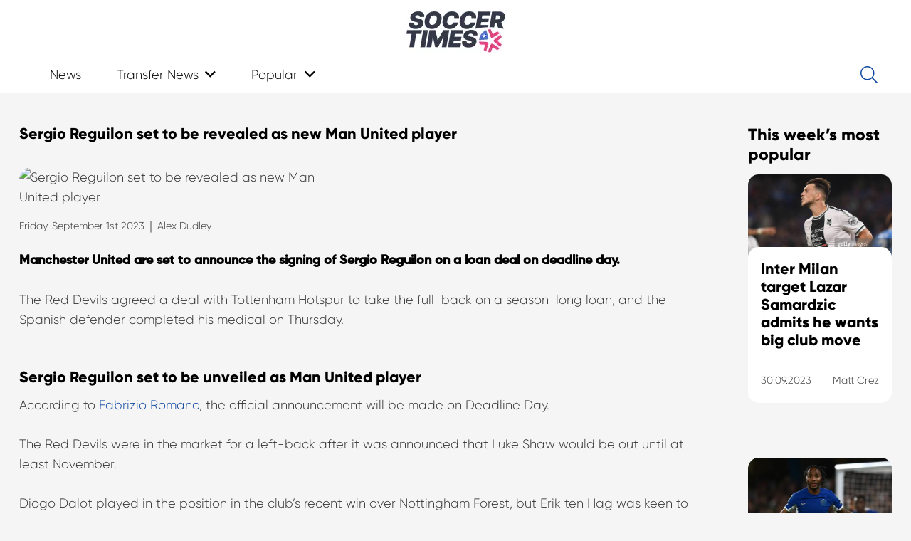

--- FILE ---
content_type: text/html; charset=UTF-8
request_url: https://www.soccertimes.com/2023/09/01/sergio-reguilon-set-to-be-revealed-as-new-man-united-player
body_size: 20033
content:

<!DOCTYPE HTML>

<html lang="en-US">

<head>
		
<!-- Google tag (gtag.js) -->
<script async src="https://www.googletagmanager.com/gtag/js?id=G-XJJC4RCMK0"></script>
<script>
  window.dataLayer = window.dataLayer || [];
  function gtag(){dataLayer.push(arguments);}
  gtag('js', new Date());

  gtag('config', 'G-XJJC4RCMK0');
</script>

<!-- clicky tag -->
<script async data-id="101405319" src="//static.getclicky.com/js"></script>
<noscript><p><img alt="Clicky" width="1" height="1" src="//in.getclicky.com/101405319ns.gif" /></p></noscript>

	<meta charset="UTF-8">

	<meta name='robots' content='index, follow, max-image-preview:large, max-snippet:-1, max-video-preview:-1' />
	<style>img:is([sizes="auto" i], [sizes^="auto," i]) { contain-intrinsic-size: 3000px 1500px }</style>
	
	<!-- This site is optimized with the Yoast SEO plugin v24.9 - https://yoast.com/wordpress/plugins/seo/ -->
	<title>Sergio Reguilon completes Man United medical</title>
	<meta name="description" content="Sergio Reguilon is set to be unveiled as a new Manchester United player on deadline day. The full-back completed his medical on Thursday." />
	<link rel="canonical" href="https://www.soccertimes.com/2023/09/01/sergio-reguilon-set-to-be-revealed-as-new-man-united-player" />
	<meta property="og:locale" content="en_US" />
	<meta property="og:type" content="article" />
	<meta property="og:title" content="Sergio Reguilon completes Man United medical" />
	<meta property="og:description" content="Sergio Reguilon is set to be unveiled as a new Manchester United player on deadline day. The full-back completed his medical on Thursday." />
	<meta property="og:url" content="https://www.soccertimes.com/2023/09/01/sergio-reguilon-set-to-be-revealed-as-new-man-united-player" />
	<meta property="og:site_name" content="Soccer Times" />
	<meta property="article:published_time" content="2023-09-01T08:06:55+00:00" />
	<meta property="og:image" content="https://media.gettyimages.com/id/1601997388/photo/fc-barcelona-v-tottenham-hotspur-pre-season-friendly.jpg?s=612x612&w=gi&k=20&c=lx72f3Xt785KtvmiFEXzgI8P_vhGnSgqYM43yiKdn0k=" />
	<meta name="author" content="Alex Dudley" />
	<meta name="twitter:card" content="summary_large_image" />
	<meta name="twitter:image" content="https://media.gettyimages.com/id/1601997388/photo/fc-barcelona-v-tottenham-hotspur-pre-season-friendly.jpg?s=612x612&w=gi&k=20&c=lx72f3Xt785KtvmiFEXzgI8P_vhGnSgqYM43yiKdn0k=" />
	<meta name="twitter:label1" content="Written by" />
	<meta name="twitter:data1" content="Alex Dudley" />
	<meta name="twitter:label2" content="Est. reading time" />
	<meta name="twitter:data2" content="1 minute" />
	<script type="application/ld+json" class="yoast-schema-graph">{"@context":"https://schema.org","@graph":[{"@type":"WebPage","@id":"https://www.soccertimes.com/2023/09/01/sergio-reguilon-set-to-be-revealed-as-new-man-united-player","url":"https://www.soccertimes.com/2023/09/01/sergio-reguilon-set-to-be-revealed-as-new-man-united-player","name":"Sergio Reguilon completes Man United medical","isPartOf":{"@id":"https://www.soccertimes.com/#website"},"primaryImageOfPage":"https://media.gettyimages.com/id/1601997388/photo/fc-barcelona-v-tottenham-hotspur-pre-season-friendly.jpg?s=612x612&w=gi&k=20&c=lx72f3Xt785KtvmiFEXzgI8P_vhGnSgqYM43yiKdn0k=","image":["https://media.gettyimages.com/id/1601997388/photo/fc-barcelona-v-tottenham-hotspur-pre-season-friendly.jpg?s=612x612&w=gi&k=20&c=lx72f3Xt785KtvmiFEXzgI8P_vhGnSgqYM43yiKdn0k="],"thumbnailUrl":"https://media.gettyimages.com/id/1601997388/photo/fc-barcelona-v-tottenham-hotspur-pre-season-friendly.jpg?s=612x612&w=gi&k=20&c=lx72f3Xt785KtvmiFEXzgI8P_vhGnSgqYM43yiKdn0k=","datePublished":"2023-09-01T08:06:55+00:00","author":{"@id":"https://www.soccertimes.com/#/schema/person/b18dda3550e2ff3c5911dac1f75456ec"},"description":"Sergio Reguilon is set to be unveiled as a new Manchester United player on deadline day. The full-back completed his medical on Thursday.","breadcrumb":{"@id":"https://www.soccertimes.com/2023/09/01/sergio-reguilon-set-to-be-revealed-as-new-man-united-player#breadcrumb"},"inLanguage":"en-US","potentialAction":[{"@type":"ReadAction","target":["https://www.soccertimes.com/2023/09/01/sergio-reguilon-set-to-be-revealed-as-new-man-united-player"]}]},{"@type":"ImageObject","inLanguage":"en-US","@id":"https://www.soccertimes.com/2023/09/01/sergio-reguilon-set-to-be-revealed-as-new-man-united-player#primaryimage","url":"https://media.gettyimages.com/id/1601997388/photo/fc-barcelona-v-tottenham-hotspur-pre-season-friendly.jpg?s=612x612&w=gi&k=20&c=lx72f3Xt785KtvmiFEXzgI8P_vhGnSgqYM43yiKdn0k=","contentUrl":"https://media.gettyimages.com/id/1601997388/photo/fc-barcelona-v-tottenham-hotspur-pre-season-friendly.jpg?s=612x612&w=gi&k=20&c=lx72f3Xt785KtvmiFEXzgI8P_vhGnSgqYM43yiKdn0k=","width":"612","height":"408","caption":"Sergio Reguilon set to be revealed as new Man United player"},{"@type":"BreadcrumbList","@id":"https://www.soccertimes.com/2023/09/01/sergio-reguilon-set-to-be-revealed-as-new-man-united-player#breadcrumb","itemListElement":[{"@type":"ListItem","position":1,"name":"Home","item":"https://www.soccertimes.com/"},{"@type":"ListItem","position":2,"name":"Sergio Reguilon set to be revealed as new Man United player"}]},{"@type":"WebSite","@id":"https://www.soccertimes.com/#website","url":"https://www.soccertimes.com/","name":"Soccer Times","description":"Latest Soccer News","potentialAction":[{"@type":"SearchAction","target":{"@type":"EntryPoint","urlTemplate":"https://www.soccertimes.com/?s={search_term_string}"},"query-input":{"@type":"PropertyValueSpecification","valueRequired":true,"valueName":"search_term_string"}}],"inLanguage":"en-US"},{"@type":"Person","@id":"https://www.soccertimes.com/#/schema/person/b18dda3550e2ff3c5911dac1f75456ec","name":"Alex Dudley","image":{"@type":"ImageObject","inLanguage":"en-US","@id":"https://www.soccertimes.com/#/schema/person/image/","url":"https://secure.gravatar.com/avatar/c0413cd0a0231825277e4d48510d4221acf249597a0118d5f9c542ce29b5982a?s=96&d=monsterid&r=g","contentUrl":"https://secure.gravatar.com/avatar/c0413cd0a0231825277e4d48510d4221acf249597a0118d5f9c542ce29b5982a?s=96&d=monsterid&r=g","caption":"Alex Dudley"},"url":"https://www.soccertimes.com/author/adudley"}]}</script>
	<!-- / Yoast SEO plugin. -->


<link rel='dns-prefetch' href='//www.googletagmanager.com' />
<link rel='dns-prefetch' href='//stats.wp.com' />
<link rel='dns-prefetch' href='//pagead2.googlesyndication.com' />
<link rel="alternate" type="application/rss+xml" title="Soccer Times &raquo; Feed" href="https://www.soccertimes.com/feed" />
<link rel="alternate" type="application/rss+xml" title="Soccer Times &raquo; Comments Feed" href="https://www.soccertimes.com/comments/feed" />
<meta name="viewport" content="width=device-width, initial-scale=1">
<meta name="SKYPE_TOOLBAR" content="SKYPE_TOOLBAR_PARSER_COMPATIBLE">
<meta name="theme-color" content="#f5f5f5">
<meta property="og:title" content="Sergio Reguilon completes Man United medical">
<meta property="og:url" content="https://www.soccertimes.com/2023/09/01/sergio-reguilon-set-to-be-revealed-as-new-man-united-player">
<meta property="og:locale" content="en_US">
<meta property="og:site_name" content="Soccer Times">
<meta property="og:type" content="article">
<meta property="og:image" content="https://media.gettyimages.com/id/1601997388/photo/fc-barcelona-v-tottenham-hotspur-pre-season-friendly.jpg?s=612x612&amp;w=gi&amp;k=20&amp;c=lx72f3Xt785KtvmiFEXzgI8P_vhGnSgqYM43yiKdn0k=" itemprop="image">
<link rel="preload" href="https://www.soccertimes.com/wp-content/uploads/2023/02/Gilroy-ExtraBold.woff" as="font" type="font/woff" crossorigin><link rel="preload" href="https://www.soccertimes.com/wp-content/uploads/2023/02/Gilroy-Light.woff" as="font" type="font/woff" crossorigin><link rel="preload" href="https://www.soccertimes.com/wp-content/uploads/Gilroy-Bold.woff" as="font" type="font/woff" crossorigin><script>
window._wpemojiSettings = {"baseUrl":"https:\/\/s.w.org\/images\/core\/emoji\/16.0.1\/72x72\/","ext":".png","svgUrl":"https:\/\/s.w.org\/images\/core\/emoji\/16.0.1\/svg\/","svgExt":".svg","source":{"concatemoji":"https:\/\/www.soccertimes.com\/wp-includes\/js\/wp-emoji-release.min.js?ver=6.8.3"}};
/*! This file is auto-generated */
!function(s,n){var o,i,e;function c(e){try{var t={supportTests:e,timestamp:(new Date).valueOf()};sessionStorage.setItem(o,JSON.stringify(t))}catch(e){}}function p(e,t,n){e.clearRect(0,0,e.canvas.width,e.canvas.height),e.fillText(t,0,0);var t=new Uint32Array(e.getImageData(0,0,e.canvas.width,e.canvas.height).data),a=(e.clearRect(0,0,e.canvas.width,e.canvas.height),e.fillText(n,0,0),new Uint32Array(e.getImageData(0,0,e.canvas.width,e.canvas.height).data));return t.every(function(e,t){return e===a[t]})}function u(e,t){e.clearRect(0,0,e.canvas.width,e.canvas.height),e.fillText(t,0,0);for(var n=e.getImageData(16,16,1,1),a=0;a<n.data.length;a++)if(0!==n.data[a])return!1;return!0}function f(e,t,n,a){switch(t){case"flag":return n(e,"\ud83c\udff3\ufe0f\u200d\u26a7\ufe0f","\ud83c\udff3\ufe0f\u200b\u26a7\ufe0f")?!1:!n(e,"\ud83c\udde8\ud83c\uddf6","\ud83c\udde8\u200b\ud83c\uddf6")&&!n(e,"\ud83c\udff4\udb40\udc67\udb40\udc62\udb40\udc65\udb40\udc6e\udb40\udc67\udb40\udc7f","\ud83c\udff4\u200b\udb40\udc67\u200b\udb40\udc62\u200b\udb40\udc65\u200b\udb40\udc6e\u200b\udb40\udc67\u200b\udb40\udc7f");case"emoji":return!a(e,"\ud83e\udedf")}return!1}function g(e,t,n,a){var r="undefined"!=typeof WorkerGlobalScope&&self instanceof WorkerGlobalScope?new OffscreenCanvas(300,150):s.createElement("canvas"),o=r.getContext("2d",{willReadFrequently:!0}),i=(o.textBaseline="top",o.font="600 32px Arial",{});return e.forEach(function(e){i[e]=t(o,e,n,a)}),i}function t(e){var t=s.createElement("script");t.src=e,t.defer=!0,s.head.appendChild(t)}"undefined"!=typeof Promise&&(o="wpEmojiSettingsSupports",i=["flag","emoji"],n.supports={everything:!0,everythingExceptFlag:!0},e=new Promise(function(e){s.addEventListener("DOMContentLoaded",e,{once:!0})}),new Promise(function(t){var n=function(){try{var e=JSON.parse(sessionStorage.getItem(o));if("object"==typeof e&&"number"==typeof e.timestamp&&(new Date).valueOf()<e.timestamp+604800&&"object"==typeof e.supportTests)return e.supportTests}catch(e){}return null}();if(!n){if("undefined"!=typeof Worker&&"undefined"!=typeof OffscreenCanvas&&"undefined"!=typeof URL&&URL.createObjectURL&&"undefined"!=typeof Blob)try{var e="postMessage("+g.toString()+"("+[JSON.stringify(i),f.toString(),p.toString(),u.toString()].join(",")+"));",a=new Blob([e],{type:"text/javascript"}),r=new Worker(URL.createObjectURL(a),{name:"wpTestEmojiSupports"});return void(r.onmessage=function(e){c(n=e.data),r.terminate(),t(n)})}catch(e){}c(n=g(i,f,p,u))}t(n)}).then(function(e){for(var t in e)n.supports[t]=e[t],n.supports.everything=n.supports.everything&&n.supports[t],"flag"!==t&&(n.supports.everythingExceptFlag=n.supports.everythingExceptFlag&&n.supports[t]);n.supports.everythingExceptFlag=n.supports.everythingExceptFlag&&!n.supports.flag,n.DOMReady=!1,n.readyCallback=function(){n.DOMReady=!0}}).then(function(){return e}).then(function(){var e;n.supports.everything||(n.readyCallback(),(e=n.source||{}).concatemoji?t(e.concatemoji):e.wpemoji&&e.twemoji&&(t(e.twemoji),t(e.wpemoji)))}))}((window,document),window._wpemojiSettings);
</script>
<style id='wp-emoji-styles-inline-css'>

	img.wp-smiley, img.emoji {
		display: inline !important;
		border: none !important;
		box-shadow: none !important;
		height: 1em !important;
		width: 1em !important;
		margin: 0 0.07em !important;
		vertical-align: -0.1em !important;
		background: none !important;
		padding: 0 !important;
	}
</style>
<link rel='stylesheet' id='dashicons-css' href='https://www.soccertimes.com/wp-includes/css/dashicons.min.css?ver=6.8.3' media='all' />
<link rel='stylesheet' id='post-views-counter-frontend-css' href='https://www.soccertimes.com/wp-content/plugins/post-views-counter/css/frontend.min.css?ver=1.5.2' media='all' />
<link rel='stylesheet' id='custom-style-css' href='https://www.soccertimes.com/wp-content/themes/Impreza/css/custom.css?ver=1692967633' media='all' />
<link rel='stylesheet' id='us-style-css' href='https://www.soccertimes.com/wp-content/themes/Impreza/css/style.min.css?ver=8.14' media='all' />

<!-- Google tag (gtag.js) snippet added by Site Kit -->

<!-- Google Analytics snippet added by Site Kit -->
<script src="https://www.googletagmanager.com/gtag/js?id=GT-TWDLXJS" id="google_gtagjs-js" async></script>
<script id="google_gtagjs-js-after">
window.dataLayer = window.dataLayer || [];function gtag(){dataLayer.push(arguments);}
gtag("set","linker",{"domains":["www.soccertimes.com"]});
gtag("js", new Date());
gtag("set", "developer_id.dZTNiMT", true);
gtag("config", "GT-TWDLXJS");
</script>

<!-- End Google tag (gtag.js) snippet added by Site Kit -->
<link rel="https://api.w.org/" href="https://www.soccertimes.com/wp-json/" /><link rel="alternate" title="JSON" type="application/json" href="https://www.soccertimes.com/wp-json/wp/v2/posts/13628" /><link rel="EditURI" type="application/rsd+xml" title="RSD" href="https://www.soccertimes.com/xmlrpc.php?rsd" />
<meta name="generator" content="WordPress 6.8.3" />
<link rel='shortlink' href='https://www.soccertimes.com/?p=13628' />
<link rel="alternate" title="oEmbed (JSON)" type="application/json+oembed" href="https://www.soccertimes.com/wp-json/oembed/1.0/embed?url=https%3A%2F%2Fwww.soccertimes.com%2F2023%2F09%2F01%2Fsergio-reguilon-set-to-be-revealed-as-new-man-united-player" />
<link rel="alternate" title="oEmbed (XML)" type="text/xml+oembed" href="https://www.soccertimes.com/wp-json/oembed/1.0/embed?url=https%3A%2F%2Fwww.soccertimes.com%2F2023%2F09%2F01%2Fsergio-reguilon-set-to-be-revealed-as-new-man-united-player&#038;format=xml" />
<style>[class$="woocommerce-product-gallery__trigger"] {display:none !important;}</style><meta name="generator" content="Site Kit by Google 1.151.0" />	<style>img#wpstats{display:none}</style>
				<script>
			if ( ! /Android|webOS|iPhone|iPad|iPod|BlackBerry|IEMobile|Opera Mini/i.test( navigator.userAgent ) ) {
				var root = document.getElementsByTagName( 'html' )[ 0 ]
				root.className += " no-touch";
			}
		</script>
		
<!-- Google AdSense meta tags added by Site Kit -->
<meta name="google-adsense-platform-account" content="ca-host-pub-2644536267352236">
<meta name="google-adsense-platform-domain" content="sitekit.withgoogle.com">
<!-- End Google AdSense meta tags added by Site Kit -->
<meta name="generator" content="Powered by WPBakery Page Builder - drag and drop page builder for WordPress."/>

<!-- Google AdSense snippet added by Site Kit -->
<script async src="https://pagead2.googlesyndication.com/pagead/js/adsbygoogle.js?client=ca-pub-5620312849588555&amp;host=ca-host-pub-2644536267352236" crossorigin="anonymous"></script>

<!-- End Google AdSense snippet added by Site Kit -->
<link rel="icon" href="https://www.soccertimes.com/wp-content/uploads/cropped-favicon-32x32-1-32x32.png" sizes="32x32" />
<link rel="icon" href="https://www.soccertimes.com/wp-content/uploads/cropped-favicon-32x32-1-192x192.png" sizes="192x192" />
<link rel="apple-touch-icon" href="https://www.soccertimes.com/wp-content/uploads/cropped-favicon-32x32-1-180x180.png" />
<meta name="msapplication-TileImage" content="https://www.soccertimes.com/wp-content/uploads/cropped-favicon-32x32-1-270x270.png" />
<noscript><style> .wpb_animate_when_almost_visible { opacity: 1; }</style></noscript>
		<style id="us-icon-fonts">@font-face{font-display:block;font-style:normal;font-family:"fontawesome";font-weight:900;src:url("https://www.soccertimes.com/wp-content/themes/Impreza/fonts/fa-solid-900.woff2?ver=8.14") format("woff2"),url("https://www.soccertimes.com/wp-content/themes/Impreza/fonts/fa-solid-900.woff?ver=8.14") format("woff")}.fas{font-family:"fontawesome";font-weight:900}@font-face{font-display:block;font-style:normal;font-family:"fontawesome";font-weight:400;src:url("https://www.soccertimes.com/wp-content/themes/Impreza/fonts/fa-regular-400.woff2?ver=8.14") format("woff2"),url("https://www.soccertimes.com/wp-content/themes/Impreza/fonts/fa-regular-400.woff?ver=8.14") format("woff")}.far{font-family:"fontawesome";font-weight:400}@font-face{font-display:block;font-style:normal;font-family:"fontawesome";font-weight:300;src:url("https://www.soccertimes.com/wp-content/themes/Impreza/fonts/fa-light-300.woff2?ver=8.14") format("woff2"),url("https://www.soccertimes.com/wp-content/themes/Impreza/fonts/fa-light-300.woff?ver=8.14") format("woff")}.fal{font-family:"fontawesome";font-weight:300}@font-face{font-display:block;font-style:normal;font-family:"Font Awesome 5 Duotone";font-weight:900;src:url("https://www.soccertimes.com/wp-content/themes/Impreza/fonts/fa-duotone-900.woff2?ver=8.14") format("woff2"),url("https://www.soccertimes.com/wp-content/themes/Impreza/fonts/fa-duotone-900.woff?ver=8.14") format("woff")}.fad{font-family:"Font Awesome 5 Duotone";font-weight:900}.fad{position:relative}.fad:before{position:absolute}.fad:after{opacity:0.4}@font-face{font-display:block;font-style:normal;font-family:"Font Awesome 5 Brands";font-weight:400;src:url("https://www.soccertimes.com/wp-content/themes/Impreza/fonts/fa-brands-400.woff2?ver=8.14") format("woff2"),url("https://www.soccertimes.com/wp-content/themes/Impreza/fonts/fa-brands-400.woff?ver=8.14") format("woff")}.fab{font-family:"Font Awesome 5 Brands";font-weight:400}@font-face{font-display:block;font-style:normal;font-family:"Material Icons";font-weight:400;src:url("https://www.soccertimes.com/wp-content/themes/Impreza/fonts/material-icons.woff2?ver=8.14") format("woff2"),url("https://www.soccertimes.com/wp-content/themes/Impreza/fonts/material-icons.woff?ver=8.14") format("woff")}.material-icons{font-family:"Material Icons";font-weight:400}</style>

		
		<style id="us-theme-options-css">:root{--color-header-middle-bg:#e3f2fd;--color-header-middle-bg-grad:#e3f2fd;--color-header-middle-text:#000000;--color-header-middle-text-hover:#0d47a1;--color-header-transparent-bg:#e3f2fd;--color-header-transparent-bg-grad:#e3f2fd;--color-header-transparent-text:#000000;--color-header-transparent-text-hover:#ffffff;--color-chrome-toolbar:#f5f5f5;--color-chrome-toolbar-grad:#f5f5f5;--color-header-top-bg:#e3f2fd;--color-header-top-bg-grad:#e3f2fd;--color-header-top-text:#000000;--color-header-top-text-hover:#0d47a1;--color-header-top-transparent-bg:#e3f2fd;--color-header-top-transparent-bg-grad:#e3f2fd;--color-header-top-transparent-text:#000000;--color-header-top-transparent-text-hover:#ffffff;--color-content-bg:#f5f5f5;--color-content-bg-grad:#f5f5f5;--color-content-bg-alt:#f5f5f5;--color-content-bg-alt-grad:#f5f5f5;--color-content-border:#e8e8e8;--color-content-heading:#000000;--color-content-heading-grad:#000000;--color-content-text:#333333;--color-content-link:#0d47a1;--color-content-link-hover:#5472d3;--color-content-primary:#0d47a1;--color-content-primary-grad:#0d47a1;--color-content-secondary:#b1bfca;--color-content-secondary-grad:#b1bfca;--color-content-faded:#999999;--color-content-overlay:rgba(13,71,161,0.75);--color-content-overlay-grad:rgba(13,71,161,0.75);--color-alt-content-bg:#f5f5f5;--color-alt-content-bg-grad:#f5f5f5;--color-alt-content-bg-alt:#f5f5f5;--color-alt-content-bg-alt-grad:#f5f5f5;--color-alt-content-border:#e8e8e8;--color-alt-content-heading:#000000;--color-alt-content-heading-grad:#000000;--color-alt-content-text:#333333;--color-alt-content-link:#0d47a1;--color-alt-content-link-hover:#5472d3;--color-alt-content-primary:#e3f2fd;--color-alt-content-primary-grad:#e3f2fd;--color-alt-content-secondary:#b1bfca;--color-alt-content-secondary-grad:#b1bfca;--color-alt-content-faded:#999999;--color-alt-content-overlay:rgba(13,71,161,0.75);--color-alt-content-overlay-grad:rgba(13,71,161,0.75);--color-footer-bg:#e3f2fd;--color-footer-bg-grad:#e3f2fd;--color-footer-bg-alt:#e3f2fd;--color-footer-bg-alt-grad:#e3f2fd;--color-footer-border:#e3f2fd;--color-footer-heading:#000000;--color-footer-heading-grad:#000000;--color-footer-text:#333333;--color-footer-link:#0d47a1;--color-footer-link-hover:#5472d3;--color-subfooter-bg:#3c3c3c;--color-subfooter-bg-grad:#3c3c3c;--color-subfooter-bg-alt:#e3f2fd;--color-subfooter-bg-alt-grad:#e3f2fd;--color-subfooter-border:#e3f2fd;--color-subfooter-heading:#000000;--color-subfooter-heading-grad:#000000;--color-subfooter-text:#333333;--color-subfooter-link:#0d47a1;--color-subfooter-link-hover:#5472d3;--color-content-primary-faded:rgba(13,71,161,0.15);--box-shadow:0 5px 15px rgba(0,0,0,.15);--box-shadow-up:0 -5px 15px rgba(0,0,0,.15);--site-content-width:1240px;--inputs-font-size:1rem;--inputs-height:2.8rem;--inputs-padding:0.8rem;--inputs-border-width:0px;--inputs-text-color:var(--color-content-text);--font-body:"Gilroy-Light";--font-h1:"Gilroy-ExtraBold";--font-h2:"Gilroy-ExtraBold";--font-h3:"Gilroy-ExtraBold";--font-h4:"Gilroy-ExtraBold";--font-h5:"Gilroy-ExtraBold";--font-h6:"Gilroy-ExtraBold"}html,.l-header .widget,.menu-item-object-us_page_block{font-family:var(--font-body);font-size:18px;line-height:28px}@font-face{font-display:swap;font-style:normal;font-family:"Gilroy-ExtraBold";font-weight:700;src:url(/wp-content/uploads/2023/02/Gilroy-ExtraBold.woff) format("woff")}@font-face{font-display:swap;font-style:normal;font-family:"Gilroy-Light";font-weight:400;src:url(/wp-content/uploads/2023/02/Gilroy-Light.woff) format("woff")}@font-face{font-display:swap;font-style:normal;font-family:"Gilroy-Bold";font-weight:300;src:url(/wp-content/uploads/Gilroy-Bold.woff) format("woff")}h1{font-family:var(--font-h1);font-weight:400;font-size:max( 2rem,2vw );line-height:1.2;letter-spacing:0em;margin-bottom:0.6em}h2{font-family:var(--font-h2);font-weight:400;font-size:max( 1.2rem,1.2vw );line-height:1.2;letter-spacing:0em;margin-bottom:0.6em}h3{font-family:var(--font-h3);font-weight:400;font-size:max( 1.6rem,1.6vw );line-height:1.2;letter-spacing:0em;margin-bottom:0.6em}.widgettitle,h4{font-family:var(--font-h4);font-weight:400;font-size:max( 1.3rem,1.3vw );line-height:1.2;letter-spacing:0em;margin-bottom:0.6em}h5{font-family:var(--font-h5);font-weight:400;font-size:max( 1.3rem,1.3vw );line-height:1.2;letter-spacing:0em;margin-bottom:0.6em}h6{font-family:var(--font-h6);font-weight:400;font-size:max( 1.1rem,1.1vw );line-height:1.2;letter-spacing:0em;margin-bottom:0.6em}@media (max-width:600px){html{font-size:18px;line-height:18px}h1{font-size:1.4rem}h1.vc_custom_heading:not([class*="us_custom_"]){font-size:1.4rem!important}h2{font-size:1rem}h2.vc_custom_heading:not([class*="us_custom_"]){font-size:1rem!important}h3{font-size:1rem}h3.vc_custom_heading:not([class*="us_custom_"]){font-size:1rem!important}.widgettitle,h4{font-size:1rem}h4.vc_custom_heading:not([class*="us_custom_"]){font-size:1rem!important}h5{font-size:1rem}h5.vc_custom_heading:not([class*="us_custom_"]){font-size:1rem!important}h6{font-size:1rem}h6.vc_custom_heading:not([class*="us_custom_"]){font-size:1rem!important}}body{background:var(--color-content-bg-alt)}.l-canvas.type_boxed,.l-canvas.type_boxed .l-subheader,.l-canvas.type_boxed~.l-footer{max-width:1300px}@media (max-width:1330px){.l-main .aligncenter{max-width:calc(100vw - 5rem)}}@media (min-width:1381px){body.usb_preview .hide_on_default{opacity:0.25!important}.vc_hidden-lg,body:not(.usb_preview) .hide_on_default{display:none!important}.default_align_left{text-align:left}.default_align_right{text-align:right}.default_align_center{text-align:center}.w-hwrapper>.default_align_justify,.default_align_justify>.w-btn{width:100%}}@media (min-width:1025px) and (max-width:1380px){body.usb_preview .hide_on_laptops{opacity:0.25!important}.vc_hidden-md,body:not(.usb_preview) .hide_on_laptops{display:none!important}.laptops_align_left{text-align:left}.laptops_align_right{text-align:right}.laptops_align_center{text-align:center}.w-hwrapper>.laptops_align_justify,.laptops_align_justify>.w-btn{width:100%}}@media (min-width:601px) and (max-width:1024px){body.usb_preview .hide_on_tablets{opacity:0.25!important}.vc_hidden-sm,body:not(.usb_preview) .hide_on_tablets{display:none!important}.tablets_align_left{text-align:left}.tablets_align_right{text-align:right}.tablets_align_center{text-align:center}.w-hwrapper>.tablets_align_justify,.tablets_align_justify>.w-btn{width:100%}}@media (max-width:600px){body.usb_preview .hide_on_mobiles{opacity:0.25!important}.vc_hidden-xs,body:not(.usb_preview) .hide_on_mobiles{display:none!important}.mobiles_align_left{text-align:left}.mobiles_align_right{text-align:right}.mobiles_align_center{text-align:center}.w-hwrapper>.mobiles_align_justify,.mobiles_align_justify>.w-btn{width:100%}}@media (max-width:600px){.g-cols.type_default>div[class*="vc_col-xs-"]{margin-top:1rem;margin-bottom:1rem}.g-cols>div:not([class*="vc_col-xs-"]){width:100%;margin:0 0 1.5rem}.g-cols.reversed>div:last-of-type{order:-1}.g-cols.type_boxes>div,.g-cols.reversed>div:first-child,.g-cols:not(.reversed)>div:last-child,.g-cols>div.has_bg_color{margin-bottom:0}.vc_col-xs-1{width:8.3333%}.vc_col-xs-2{width:16.6666%}.vc_col-xs-1\/5{width:20%}.vc_col-xs-3{width:25%}.vc_col-xs-4{width:33.3333%}.vc_col-xs-2\/5{width:40%}.vc_col-xs-5{width:41.6666%}.vc_col-xs-6{width:50%}.vc_col-xs-7{width:58.3333%}.vc_col-xs-3\/5{width:60%}.vc_col-xs-8{width:66.6666%}.vc_col-xs-9{width:75%}.vc_col-xs-4\/5{width:80%}.vc_col-xs-10{width:83.3333%}.vc_col-xs-11{width:91.6666%}.vc_col-xs-12{width:100%}.vc_col-xs-offset-0{margin-left:0}.vc_col-xs-offset-1{margin-left:8.3333%}.vc_col-xs-offset-2{margin-left:16.6666%}.vc_col-xs-offset-1\/5{margin-left:20%}.vc_col-xs-offset-3{margin-left:25%}.vc_col-xs-offset-4{margin-left:33.3333%}.vc_col-xs-offset-2\/5{margin-left:40%}.vc_col-xs-offset-5{margin-left:41.6666%}.vc_col-xs-offset-6{margin-left:50%}.vc_col-xs-offset-7{margin-left:58.3333%}.vc_col-xs-offset-3\/5{margin-left:60%}.vc_col-xs-offset-8{margin-left:66.6666%}.vc_col-xs-offset-9{margin-left:75%}.vc_col-xs-offset-4\/5{margin-left:80%}.vc_col-xs-offset-10{margin-left:83.3333%}.vc_col-xs-offset-11{margin-left:91.6666%}.vc_col-xs-offset-12{margin-left:100%}}@media (min-width:601px){.vc_col-sm-1{width:8.3333%}.vc_col-sm-2{width:16.6666%}.vc_col-sm-1\/5{width:20%}.vc_col-sm-3{width:25%}.vc_col-sm-4{width:33.3333%}.vc_col-sm-2\/5{width:40%}.vc_col-sm-5{width:41.6666%}.vc_col-sm-6{width:50%}.vc_col-sm-7{width:58.3333%}.vc_col-sm-3\/5{width:60%}.vc_col-sm-8{width:66.6666%}.vc_col-sm-9{width:75%}.vc_col-sm-4\/5{width:80%}.vc_col-sm-10{width:83.3333%}.vc_col-sm-11{width:91.6666%}.vc_col-sm-12{width:100%}.vc_col-sm-offset-0{margin-left:0}.vc_col-sm-offset-1{margin-left:8.3333%}.vc_col-sm-offset-2{margin-left:16.6666%}.vc_col-sm-offset-1\/5{margin-left:20%}.vc_col-sm-offset-3{margin-left:25%}.vc_col-sm-offset-4{margin-left:33.3333%}.vc_col-sm-offset-2\/5{margin-left:40%}.vc_col-sm-offset-5{margin-left:41.6666%}.vc_col-sm-offset-6{margin-left:50%}.vc_col-sm-offset-7{margin-left:58.3333%}.vc_col-sm-offset-3\/5{margin-left:60%}.vc_col-sm-offset-8{margin-left:66.6666%}.vc_col-sm-offset-9{margin-left:75%}.vc_col-sm-offset-4\/5{margin-left:80%}.vc_col-sm-offset-10{margin-left:83.3333%}.vc_col-sm-offset-11{margin-left:91.6666%}.vc_col-sm-offset-12{margin-left:100%}}@media (min-width:1025px){.vc_col-md-1{width:8.3333%}.vc_col-md-2{width:16.6666%}.vc_col-md-1\/5{width:20%}.vc_col-md-3{width:25%}.vc_col-md-4{width:33.3333%}.vc_col-md-2\/5{width:40%}.vc_col-md-5{width:41.6666%}.vc_col-md-6{width:50%}.vc_col-md-7{width:58.3333%}.vc_col-md-3\/5{width:60%}.vc_col-md-8{width:66.6666%}.vc_col-md-9{width:75%}.vc_col-md-4\/5{width:80%}.vc_col-md-10{width:83.3333%}.vc_col-md-11{width:91.6666%}.vc_col-md-12{width:100%}.vc_col-md-offset-0{margin-left:0}.vc_col-md-offset-1{margin-left:8.3333%}.vc_col-md-offset-2{margin-left:16.6666%}.vc_col-md-offset-1\/5{margin-left:20%}.vc_col-md-offset-3{margin-left:25%}.vc_col-md-offset-4{margin-left:33.3333%}.vc_col-md-offset-2\/5{margin-left:40%}.vc_col-md-offset-5{margin-left:41.6666%}.vc_col-md-offset-6{margin-left:50%}.vc_col-md-offset-7{margin-left:58.3333%}.vc_col-md-offset-3\/5{margin-left:60%}.vc_col-md-offset-8{margin-left:66.6666%}.vc_col-md-offset-9{margin-left:75%}.vc_col-md-offset-4\/5{margin-left:80%}.vc_col-md-offset-10{margin-left:83.3333%}.vc_col-md-offset-11{margin-left:91.6666%}.vc_col-md-offset-12{margin-left:100%}}@media (min-width:1381px){.vc_col-lg-1{width:8.3333%}.vc_col-lg-2{width:16.6666%}.vc_col-lg-1\/5{width:20%}.vc_col-lg-3{width:25%}.vc_col-lg-4{width:33.3333%}.vc_col-lg-2\/5{width:40%}.vc_col-lg-5{width:41.6666%}.vc_col-lg-6{width:50%}.vc_col-lg-7{width:58.3333%}.vc_col-lg-3\/5{width:60%}.vc_col-lg-8{width:66.6666%}.vc_col-lg-9{width:75%}.vc_col-lg-4\/5{width:80%}.vc_col-lg-10{width:83.3333%}.vc_col-lg-11{width:91.6666%}.vc_col-lg-12{width:100%}.vc_col-lg-offset-0{margin-left:0}.vc_col-lg-offset-1{margin-left:8.3333%}.vc_col-lg-offset-2{margin-left:16.6666%}.vc_col-lg-offset-1\/5{margin-left:20%}.vc_col-lg-offset-3{margin-left:25%}.vc_col-lg-offset-4{margin-left:33.3333%}.vc_col-lg-offset-2\/5{margin-left:40%}.vc_col-lg-offset-5{margin-left:41.6666%}.vc_col-lg-offset-6{margin-left:50%}.vc_col-lg-offset-7{margin-left:58.3333%}.vc_col-lg-offset-3\/5{margin-left:60%}.vc_col-lg-offset-8{margin-left:66.6666%}.vc_col-lg-offset-9{margin-left:75%}.vc_col-lg-offset-4\/5{margin-left:80%}.vc_col-lg-offset-10{margin-left:83.3333%}.vc_col-lg-offset-11{margin-left:91.6666%}.vc_col-lg-offset-12{margin-left:100%}}@media (min-width:601px) and (max-width:1024px){.g-cols.via_flex.type_default>div[class*="vc_col-md-"],.g-cols.via_flex.type_default>div[class*="vc_col-lg-"]{margin-top:1rem;margin-bottom:1rem}}@media (min-width:1025px) and (max-width:1380px){.g-cols.via_flex.type_default>div[class*="vc_col-lg-"]{margin-top:1rem;margin-bottom:1rem}}@media (max-width:599px){.l-canvas{overflow:hidden}.g-cols.stacking_default.reversed>div:last-of-type{order:-1}.g-cols.stacking_default.via_flex>div:not([class*="vc_col-xs"]){width:100%;margin:0 0 1.5rem}.g-cols.stacking_default.via_grid.mobiles-cols_1{grid-template-columns:100%}.g-cols.stacking_default.via_flex.type_boxes>div,.g-cols.stacking_default.via_flex.reversed>div:first-child,.g-cols.stacking_default.via_flex:not(.reversed)>div:last-child,.g-cols.stacking_default.via_flex>div.has_bg_color{margin-bottom:0}.g-cols.stacking_default.via_flex.type_default>.wpb_column.stretched{margin-left:-1rem;margin-right:-1rem}.g-cols.stacking_default.via_grid.mobiles-cols_1>.wpb_column.stretched,.g-cols.stacking_default.via_flex.type_boxes>.wpb_column.stretched{margin-left:-2.5rem;margin-right:-2.5rem;width:auto}.vc_column-inner.type_sticky>.wpb_wrapper,.vc_column_container.type_sticky>.vc_column-inner{top:0!important}}@media (min-width:600px){body:not(.rtl) .l-section.for_sidebar.at_left>div>.l-sidebar,.rtl .l-section.for_sidebar.at_right>div>.l-sidebar{order:-1}.vc_column_container.type_sticky>.vc_column-inner,.vc_column-inner.type_sticky>.wpb_wrapper{position:-webkit-sticky;position:sticky}.l-section.type_sticky{position:-webkit-sticky;position:sticky;top:0;z-index:11;transform:translateZ(0); transition:top 0.3s cubic-bezier(.78,.13,.15,.86) 0.1s}.header_hor .l-header.post_fixed.sticky_auto_hide{z-index:12}.admin-bar .l-section.type_sticky{top:32px}.l-section.type_sticky>.l-section-h{transition:padding-top 0.3s}.header_hor .l-header.pos_fixed:not(.down)~.l-main .l-section.type_sticky:not(:first-of-type){top:var(--header-sticky-height)}.admin-bar.header_hor .l-header.pos_fixed:not(.down)~.l-main .l-section.type_sticky:not(:first-of-type){top:calc( var(--header-sticky-height) + 32px )}.header_hor .l-header.pos_fixed.sticky:not(.down)~.l-main .l-section.type_sticky:first-of-type>.l-section-h{padding-top:var(--header-sticky-height)}.header_hor.headerinpos_bottom .l-header.pos_fixed.sticky:not(.down)~.l-main .l-section.type_sticky:first-of-type>.l-section-h{padding-bottom:var(--header-sticky-height)!important}}@media screen and (min-width:1330px){.g-cols.via_flex.type_default>.wpb_column.stretched:first-of-type{margin-left:calc( var(--site-content-width) / 2 + 0px / 2 + 1.5rem - 50vw)}.g-cols.via_flex.type_default>.wpb_column.stretched:last-of-type{margin-right:calc( var(--site-content-width) / 2 + 0px / 2 + 1.5rem - 50vw)}.l-main .alignfull, .w-separator.width_screen,.g-cols.via_grid>.wpb_column.stretched:first-of-type,.g-cols.via_flex.type_boxes>.wpb_column.stretched:first-of-type{margin-left:calc( var(--site-content-width) / 2 + 0px / 2 - 50vw )}.l-main .alignfull, .w-separator.width_screen,.g-cols.via_grid>.wpb_column.stretched:last-of-type,.g-cols.via_flex.type_boxes>.wpb_column.stretched:last-of-type{margin-right:calc( var(--site-content-width) / 2 + 0px / 2 - 50vw )}}@media (max-width:600px){.w-form-row.for_submit[style*=btn-size-mobiles] .w-btn{font-size:var(--btn-size-mobiles)!important}}a,button,input[type="submit"],.ui-slider-handle{outline:none!important}.w-toplink,.w-header-show{background:rgba(0,0,0,0.3)}.no-touch .w-toplink.active:hover,.no-touch .w-header-show:hover{background:var(--color-content-primary-grad)}button[type="submit"]:not(.w-btn),input[type="submit"]:not(.w-btn),.us-nav-style_1>*,.navstyle_1>.owl-nav button,.us-btn-style_1{font-family:Arial,Helvetica,sans-serif;font-size:1rem;line-height:1.2!important;font-weight:500;font-style:normal;text-transform:none;letter-spacing:0em;border-radius:0.3em;padding:0.5em 0em;background:transparent;border-color:transparent;color:#0d47a1!important}button[type="submit"]:not(.w-btn):before,input[type="submit"]:not(.w-btn),.us-nav-style_1>*:before,.navstyle_1>.owl-nav button:before,.us-btn-style_1:before{border-width:2px}.no-touch button[type="submit"]:not(.w-btn):hover,.no-touch input[type="submit"]:not(.w-btn):hover,.us-nav-style_1>span.current,.no-touch .us-nav-style_1>a:hover,.no-touch .navstyle_1>.owl-nav button:hover,.no-touch .us-btn-style_1:hover{background:transparent;border-color:transparent;color:#0d47a1!important}.us-nav-style_1>*{min-width:calc(1.2em + 2 * 0.5em)}.us-nav-style_2>*,.navstyle_2>.owl-nav button,.us-btn-style_2{font-family:var(--font-body);font-size:1rem;line-height:1.2!important;font-weight:600;font-style:normal;text-transform:none;letter-spacing:0em;border-radius:0.3em;padding:0.8em 10em;background:#0d47a1;border-color:#0d47a1;color:#ffffff!important}.us-nav-style_2>*:before,.navstyle_2>.owl-nav button:before,.us-btn-style_2:before{border-width:2px}.us-nav-style_2>span.current,.no-touch .us-nav-style_2>a:hover,.no-touch .navstyle_2>.owl-nav button:hover,.no-touch .us-btn-style_2:hover{background:#0d47a1;border-color:#0d47a1;color:var(--color-header-middle-bg)!important}.us-nav-style_2>*{min-width:calc(1.2em + 2 * 0.8em)}.us-btn-style_2{overflow:hidden;-webkit-transform:translateZ(0)}.us-btn-style_2>*{position:relative;z-index:1}.no-touch .us-btn-style_2:hover{background:#0d47a1}.no-touch .us-btn-style_2:after{content:"";position:absolute;top:0;left:0;right:0;height:0;transition:height 0.3s;background:#0d47a1}.no-touch .us-btn-style_2:hover:after{height:100%}.us-nav-style_3>*,.navstyle_3>.owl-nav button,.us-btn-style_3{font-family:var(--font-body);font-size:1rem;line-height:1.20!important;font-weight:600;font-style:normal;text-transform:none;letter-spacing:0em;border-radius:2em;padding:0.5em 0.5em;background:#0d47a1;border-color:#0d47a1;color:#ffffff!important}.us-nav-style_3>*:before,.navstyle_3>.owl-nav button:before,.us-btn-style_3:before{border-width:2px}.us-nav-style_3>span.current,.no-touch .us-nav-style_3>a:hover,.no-touch .navstyle_3>.owl-nav button:hover,.no-touch .us-btn-style_3:hover{background:#0d47a1;border-color:#0d47a1;color:var(--color-header-middle-bg)!important}.us-nav-style_3>*{min-width:calc(1.20em + 2 * 0.5em)}.us-btn-style_3{overflow:hidden;-webkit-transform:translateZ(0)}.us-btn-style_3>*{position:relative;z-index:1}.no-touch .us-btn-style_3:hover{background:#0d47a1}.no-touch .us-btn-style_3:after{content:"";position:absolute;top:0;left:0;right:0;height:0;transition:height 0.3s;background:#0d47a1}.no-touch .us-btn-style_3:hover:after{height:100%}.w-filter.state_desktop.style_drop_default .w-filter-item-title,.select2-selection,select,textarea,input:not([type="submit"]),.w-form-checkbox,.w-form-radio{font-weight:400;letter-spacing:0em;border-radius:;background:var(--color-content-bg-alt);border-color:var(--color-content-border);color:var(--color-content-text);box-shadow:0px 1px 0px 0px rgba(0,0,0,0.08) inset}.w-filter.state_desktop.style_drop_default .w-filter-item-title:focus,.select2-container--open .select2-selection,select:focus,textarea:focus,input:not([type="submit"]):focus,input:focus + .w-form-checkbox,input:focus + .w-form-radio{box-shadow:0px 0px 0px 2px var(--color-content-primary)}.w-form-row.move_label .w-form-row-label{font-size:1rem;top:calc(2.8rem/2 + 0px - 0.7em);margin:0 0.8rem;background-color:var(--color-content-bg-alt);color:var(--color-content-text)}.w-form-row.with_icon.move_label .w-form-row-label{margin-left:calc(1.6em + 0.8rem)}.color_alternate input:not([type="submit"]),.color_alternate textarea,.color_alternate select,.color_alternate .w-form-checkbox,.color_alternate .w-form-radio,.color_alternate .move_label .w-form-row-label{background:var(--color-alt-content-bg-alt-grad)}.color_footer-top input:not([type="submit"]),.color_footer-top textarea,.color_footer-top select,.color_footer-top .w-form-checkbox,.color_footer-top .w-form-radio,.color_footer-top .w-form-row.move_label .w-form-row-label{background:var(--color-subfooter-bg-alt-grad)}.color_footer-bottom input:not([type="submit"]),.color_footer-bottom textarea,.color_footer-bottom select,.color_footer-bottom .w-form-checkbox,.color_footer-bottom .w-form-radio,.color_footer-bottom .w-form-row.move_label .w-form-row-label{background:var(--color-footer-bg-alt-grad)}.color_alternate input:not([type="submit"]),.color_alternate textarea,.color_alternate select,.color_alternate .w-form-checkbox,.color_alternate .w-form-radio{border-color:var(--color-alt-content-border)}.color_footer-top input:not([type="submit"]),.color_footer-top textarea,.color_footer-top select,.color_footer-top .w-form-checkbox,.color_footer-top .w-form-radio{border-color:var(--color-subfooter-border)}.color_footer-bottom input:not([type="submit"]),.color_footer-bottom textarea,.color_footer-bottom select,.color_footer-bottom .w-form-checkbox,.color_footer-bottom .w-form-radio{border-color:var(--color-footer-border)}.color_alternate input:not([type="submit"]),.color_alternate textarea,.color_alternate select,.color_alternate .w-form-checkbox,.color_alternate .w-form-radio,.color_alternate .w-form-row-field>i,.color_alternate .w-form-row-field:after,.color_alternate .widget_search form:after,.color_footer-top input:not([type="submit"]),.color_footer-top textarea,.color_footer-top select,.color_footer-top .w-form-checkbox,.color_footer-top .w-form-radio,.color_footer-top .w-form-row-field>i,.color_footer-top .w-form-row-field:after,.color_footer-top .widget_search form:after,.color_footer-bottom input:not([type="submit"]),.color_footer-bottom textarea,.color_footer-bottom select,.color_footer-bottom .w-form-checkbox,.color_footer-bottom .w-form-radio,.color_footer-bottom .w-form-row-field>i,.color_footer-bottom .w-form-row-field:after,.color_footer-bottom .widget_search form:after{color:inherit}.leaflet-default-icon-path{background-image:url(https://www.soccertimes.com/wp-content/themes/Impreza/common/css/vendor/images/marker-icon.png)}</style>

		
		<style id="us-header-css"> .l-subheader.at_middle,.l-subheader.at_middle .w-dropdown-list,.l-subheader.at_middle .type_mobile .w-nav-list.level_1{background:#ffffff;color:var(--color-header-middle-text)}.no-touch .l-subheader.at_middle a:hover,.no-touch .l-header.bg_transparent .l-subheader.at_middle .w-dropdown.opened a:hover{color:var(--color-header-middle-text-hover)}.l-header.bg_transparent:not(.sticky) .l-subheader.at_middle{background:var(--color-header-transparent-bg);color:var(--color-header-middle-text)}.no-touch .l-header.bg_transparent:not(.sticky) .at_middle .w-cart-link:hover,.no-touch .l-header.bg_transparent:not(.sticky) .at_middle .w-text a:hover,.no-touch .l-header.bg_transparent:not(.sticky) .at_middle .w-html a:hover,.no-touch .l-header.bg_transparent:not(.sticky) .at_middle .w-nav>a:hover,.no-touch .l-header.bg_transparent:not(.sticky) .at_middle .w-menu a:hover,.no-touch .l-header.bg_transparent:not(.sticky) .at_middle .w-search>a:hover,.no-touch .l-header.bg_transparent:not(.sticky) .at_middle .w-dropdown a:hover,.no-touch .l-header.bg_transparent:not(.sticky) .at_middle .type_desktop .menu-item.level_1:hover>a{color:var(--color-header-middle-text-hover)}.l-subheader.at_bottom,.l-subheader.at_bottom .w-dropdown-list,.l-subheader.at_bottom .type_mobile .w-nav-list.level_1{background:#ffffff;color:var(--color-header-middle-text)}.no-touch .l-subheader.at_bottom a:hover,.no-touch .l-header.bg_transparent .l-subheader.at_bottom .w-dropdown.opened a:hover{color:var(--color-header-middle-text-hover)}.l-header.bg_transparent:not(.sticky) .l-subheader.at_bottom{background:var(--color-header-transparent-bg);color:var(--color-header-transparent-text)}.no-touch .l-header.bg_transparent:not(.sticky) .at_bottom .w-cart-link:hover,.no-touch .l-header.bg_transparent:not(.sticky) .at_bottom .w-text a:hover,.no-touch .l-header.bg_transparent:not(.sticky) .at_bottom .w-html a:hover,.no-touch .l-header.bg_transparent:not(.sticky) .at_bottom .w-nav>a:hover,.no-touch .l-header.bg_transparent:not(.sticky) .at_bottom .w-menu a:hover,.no-touch .l-header.bg_transparent:not(.sticky) .at_bottom .w-search>a:hover,.no-touch .l-header.bg_transparent:not(.sticky) .at_bottom .w-dropdown a:hover,.no-touch .l-header.bg_transparent:not(.sticky) .at_bottom .type_desktop .menu-item.level_1:hover>a{color:var(--color-header-transparent-text-hover)}.header_ver .l-header{background:#ffffff;color:var(--color-header-middle-text)}@media (min-width:1381px){.hidden_for_default{display:none!important}.l-subheader.at_top{display:none}.l-header{position:relative;z-index:111;width:100%}.l-subheader{margin:0 auto}.l-subheader.width_full{padding-left:1.5rem;padding-right:1.5rem}.l-subheader-h{display:flex;align-items:center;position:relative;margin:0 auto;max-width:var(--site-content-width,1200px);height:inherit}.w-header-show{display:none}.l-header.pos_fixed{position:fixed;left:0}.l-header.pos_fixed:not(.notransition) .l-subheader{transition-property:transform,background,box-shadow,line-height,height;transition-duration:.3s;transition-timing-function:cubic-bezier(.78,.13,.15,.86)}.headerinpos_bottom.sticky_first_section .l-header.pos_fixed{position:fixed!important}.header_hor .l-header.sticky_auto_hide{transition:transform .3s cubic-bezier(.78,.13,.15,.86) .1s}.header_hor .l-header.sticky_auto_hide.down{transform:translateY(-110%)}.l-header.bg_transparent:not(.sticky) .l-subheader{box-shadow:none!important;background:none}.l-header.bg_transparent~.l-main .l-section.width_full.height_auto:first-of-type>.l-section-h{padding-top:0!important;padding-bottom:0!important}.l-header.pos_static.bg_transparent{position:absolute;left:0}.l-subheader.width_full .l-subheader-h{max-width:none!important}.l-header.shadow_thin .l-subheader.at_middle,.l-header.shadow_thin .l-subheader.at_bottom{box-shadow:0 1px 0 rgba(0,0,0,0.08)}.l-header.shadow_wide .l-subheader.at_middle,.l-header.shadow_wide .l-subheader.at_bottom{box-shadow:0 3px 5px -1px rgba(0,0,0,0.1),0 2px 1px -1px rgba(0,0,0,0.05)}.header_hor .l-subheader-cell>.w-cart{margin-left:0;margin-right:0}:root{--header-height:130px;--header-sticky-height:110px}.l-header:before{content:'130'}.l-header.sticky:before{content:'110'}.l-subheader.at_top{line-height:40px;height:40px}.l-header.sticky .l-subheader.at_top{line-height:40px;height:40px}.l-subheader.at_middle{line-height:80px;height:80px}.l-header.sticky .l-subheader.at_middle{line-height:60px;height:60px}.l-subheader.at_bottom{line-height:50px;height:50px}.l-header.sticky .l-subheader.at_bottom{line-height:50px;height:50px}.headerinpos_above .l-header.pos_fixed{overflow:hidden;transition:transform 0.3s;transform:translate3d(0,-100%,0)}.headerinpos_above .l-header.pos_fixed.sticky{overflow:visible;transform:none}.headerinpos_above .l-header.pos_fixed~.l-section>.l-section-h,.headerinpos_above .l-header.pos_fixed~.l-main .l-section:first-of-type>.l-section-h{padding-top:0!important}.headerinpos_below .l-header.pos_fixed:not(.sticky){position:absolute;top:100%}.headerinpos_below .l-header.pos_fixed~.l-main>.l-section:first-of-type>.l-section-h{padding-top:0!important}.headerinpos_below .l-header.pos_fixed~.l-main .l-section.full_height:nth-of-type(2){min-height:100vh}.headerinpos_below .l-header.pos_fixed~.l-main>.l-section:nth-of-type(2)>.l-section-h{padding-top:var(--header-height)}.headerinpos_bottom .l-header.pos_fixed:not(.sticky){position:absolute;top:100vh}.headerinpos_bottom .l-header.pos_fixed~.l-main>.l-section:first-of-type>.l-section-h{padding-top:0!important}.headerinpos_bottom .l-header.pos_fixed~.l-main>.l-section:first-of-type>.l-section-h{padding-bottom:var(--header-height)}.headerinpos_bottom .l-header.pos_fixed.bg_transparent~.l-main .l-section.valign_center:not(.height_auto):first-of-type>.l-section-h{top:calc( var(--header-height) / 2 )}.headerinpos_bottom .l-header.pos_fixed:not(.sticky) .w-cart-dropdown,.headerinpos_bottom .l-header.pos_fixed:not(.sticky) .w-nav.type_desktop .w-nav-list.level_2{bottom:100%;transform-origin:0 100%}.headerinpos_bottom .l-header.pos_fixed:not(.sticky) .w-nav.type_mobile.m_layout_dropdown .w-nav-list.level_1{top:auto;bottom:100%;box-shadow:var(--box-shadow-up)}.headerinpos_bottom .l-header.pos_fixed:not(.sticky) .w-nav.type_desktop .w-nav-list.level_3,.headerinpos_bottom .l-header.pos_fixed:not(.sticky) .w-nav.type_desktop .w-nav-list.level_4{top:auto;bottom:0;transform-origin:0 100%}.headerinpos_bottom .l-header.pos_fixed:not(.sticky) .w-dropdown-list{top:auto;bottom:-0.4em;padding-top:0.4em;padding-bottom:2.4em}.admin-bar .l-header.pos_static.bg_solid~.l-main .l-section.full_height:first-of-type{min-height:calc( 100vh - var(--header-height) - 32px )}.admin-bar .l-header.pos_fixed:not(.sticky_auto_hide)~.l-main .l-section.full_height:not(:first-of-type){min-height:calc( 100vh - var(--header-sticky-height) - 32px )}.admin-bar.headerinpos_below .l-header.pos_fixed~.l-main .l-section.full_height:nth-of-type(2){min-height:calc(100vh - 32px)}}@media (min-width:1025px) and (max-width:1380px){.hidden_for_laptops{display:none!important}.l-subheader.at_top{display:none}.l-header{position:relative;z-index:111;width:100%}.l-subheader{margin:0 auto}.l-subheader.width_full{padding-left:1.5rem;padding-right:1.5rem}.l-subheader-h{display:flex;align-items:center;position:relative;margin:0 auto;max-width:var(--site-content-width,1200px);height:inherit}.w-header-show{display:none}.l-header.pos_fixed{position:fixed;left:0}.l-header.pos_fixed:not(.notransition) .l-subheader{transition-property:transform,background,box-shadow,line-height,height;transition-duration:.3s;transition-timing-function:cubic-bezier(.78,.13,.15,.86)}.headerinpos_bottom.sticky_first_section .l-header.pos_fixed{position:fixed!important}.header_hor .l-header.sticky_auto_hide{transition:transform .3s cubic-bezier(.78,.13,.15,.86) .1s}.header_hor .l-header.sticky_auto_hide.down{transform:translateY(-110%)}.l-header.bg_transparent:not(.sticky) .l-subheader{box-shadow:none!important;background:none}.l-header.bg_transparent~.l-main .l-section.width_full.height_auto:first-of-type>.l-section-h{padding-top:0!important;padding-bottom:0!important}.l-header.pos_static.bg_transparent{position:absolute;left:0}.l-subheader.width_full .l-subheader-h{max-width:none!important}.l-header.shadow_thin .l-subheader.at_middle,.l-header.shadow_thin .l-subheader.at_bottom{box-shadow:0 1px 0 rgba(0,0,0,0.08)}.l-header.shadow_wide .l-subheader.at_middle,.l-header.shadow_wide .l-subheader.at_bottom{box-shadow:0 3px 5px -1px rgba(0,0,0,0.1),0 2px 1px -1px rgba(0,0,0,0.05)}.header_hor .l-subheader-cell>.w-cart{margin-left:0;margin-right:0}:root{--header-height:130px;--header-sticky-height:110px}.l-header:before{content:'130'}.l-header.sticky:before{content:'110'}.l-subheader.at_top{line-height:40px;height:40px}.l-header.sticky .l-subheader.at_top{line-height:40px;height:40px}.l-subheader.at_middle{line-height:80px;height:80px}.l-header.sticky .l-subheader.at_middle{line-height:60px;height:60px}.l-subheader.at_bottom{line-height:50px;height:50px}.l-header.sticky .l-subheader.at_bottom{line-height:50px;height:50px}.headerinpos_above .l-header.pos_fixed{overflow:hidden;transition:transform 0.3s;transform:translate3d(0,-100%,0)}.headerinpos_above .l-header.pos_fixed.sticky{overflow:visible;transform:none}.headerinpos_above .l-header.pos_fixed~.l-section>.l-section-h,.headerinpos_above .l-header.pos_fixed~.l-main .l-section:first-of-type>.l-section-h{padding-top:0!important}.headerinpos_below .l-header.pos_fixed:not(.sticky){position:absolute;top:100%}.headerinpos_below .l-header.pos_fixed~.l-main>.l-section:first-of-type>.l-section-h{padding-top:0!important}.headerinpos_below .l-header.pos_fixed~.l-main .l-section.full_height:nth-of-type(2){min-height:100vh}.headerinpos_below .l-header.pos_fixed~.l-main>.l-section:nth-of-type(2)>.l-section-h{padding-top:var(--header-height)}.headerinpos_bottom .l-header.pos_fixed:not(.sticky){position:absolute;top:100vh}.headerinpos_bottom .l-header.pos_fixed~.l-main>.l-section:first-of-type>.l-section-h{padding-top:0!important}.headerinpos_bottom .l-header.pos_fixed~.l-main>.l-section:first-of-type>.l-section-h{padding-bottom:var(--header-height)}.headerinpos_bottom .l-header.pos_fixed.bg_transparent~.l-main .l-section.valign_center:not(.height_auto):first-of-type>.l-section-h{top:calc( var(--header-height) / 2 )}.headerinpos_bottom .l-header.pos_fixed:not(.sticky) .w-cart-dropdown,.headerinpos_bottom .l-header.pos_fixed:not(.sticky) .w-nav.type_desktop .w-nav-list.level_2{bottom:100%;transform-origin:0 100%}.headerinpos_bottom .l-header.pos_fixed:not(.sticky) .w-nav.type_mobile.m_layout_dropdown .w-nav-list.level_1{top:auto;bottom:100%;box-shadow:var(--box-shadow-up)}.headerinpos_bottom .l-header.pos_fixed:not(.sticky) .w-nav.type_desktop .w-nav-list.level_3,.headerinpos_bottom .l-header.pos_fixed:not(.sticky) .w-nav.type_desktop .w-nav-list.level_4{top:auto;bottom:0;transform-origin:0 100%}.headerinpos_bottom .l-header.pos_fixed:not(.sticky) .w-dropdown-list{top:auto;bottom:-0.4em;padding-top:0.4em;padding-bottom:2.4em}.admin-bar .l-header.pos_static.bg_solid~.l-main .l-section.full_height:first-of-type{min-height:calc( 100vh - var(--header-height) - 32px )}.admin-bar .l-header.pos_fixed:not(.sticky_auto_hide)~.l-main .l-section.full_height:not(:first-of-type){min-height:calc( 100vh - var(--header-sticky-height) - 32px )}.admin-bar.headerinpos_below .l-header.pos_fixed~.l-main .l-section.full_height:nth-of-type(2){min-height:calc(100vh - 32px)}}@media (min-width:601px) and (max-width:1024px){.hidden_for_tablets{display:none!important}.l-subheader.at_top{display:none}.l-header{position:relative;z-index:111;width:100%}.l-subheader{margin:0 auto}.l-subheader.width_full{padding-left:1.5rem;padding-right:1.5rem}.l-subheader-h{display:flex;align-items:center;position:relative;margin:0 auto;max-width:var(--site-content-width,1200px);height:inherit}.w-header-show{display:none}.l-header.pos_fixed{position:fixed;left:0}.l-header.pos_fixed:not(.notransition) .l-subheader{transition-property:transform,background,box-shadow,line-height,height;transition-duration:.3s;transition-timing-function:cubic-bezier(.78,.13,.15,.86)}.headerinpos_bottom.sticky_first_section .l-header.pos_fixed{position:fixed!important}.header_hor .l-header.sticky_auto_hide{transition:transform .3s cubic-bezier(.78,.13,.15,.86) .1s}.header_hor .l-header.sticky_auto_hide.down{transform:translateY(-110%)}.l-header.bg_transparent:not(.sticky) .l-subheader{box-shadow:none!important;background:none}.l-header.bg_transparent~.l-main .l-section.width_full.height_auto:first-of-type>.l-section-h{padding-top:0!important;padding-bottom:0!important}.l-header.pos_static.bg_transparent{position:absolute;left:0}.l-subheader.width_full .l-subheader-h{max-width:none!important}.l-header.shadow_thin .l-subheader.at_middle,.l-header.shadow_thin .l-subheader.at_bottom{box-shadow:0 1px 0 rgba(0,0,0,0.08)}.l-header.shadow_wide .l-subheader.at_middle,.l-header.shadow_wide .l-subheader.at_bottom{box-shadow:0 3px 5px -1px rgba(0,0,0,0.1),0 2px 1px -1px rgba(0,0,0,0.05)}.header_hor .l-subheader-cell>.w-cart{margin-left:0;margin-right:0}:root{--header-height:130px;--header-sticky-height:110px}.l-header:before{content:'130'}.l-header.sticky:before{content:'110'}.l-subheader.at_top{line-height:40px;height:40px}.l-header.sticky .l-subheader.at_top{line-height:40px;height:40px}.l-subheader.at_middle{line-height:80px;height:80px}.l-header.sticky .l-subheader.at_middle{line-height:60px;height:60px}.l-subheader.at_bottom{line-height:50px;height:50px}.l-header.sticky .l-subheader.at_bottom{line-height:50px;height:50px}}@media (max-width:600px){.hidden_for_mobiles{display:none!important}.l-subheader.at_top{display:none}.l-header{position:relative;z-index:111;width:100%}.l-subheader{margin:0 auto}.l-subheader.width_full{padding-left:1.5rem;padding-right:1.5rem}.l-subheader-h{display:flex;align-items:center;position:relative;margin:0 auto;max-width:var(--site-content-width,1200px);height:inherit}.w-header-show{display:none}.l-header.pos_fixed{position:fixed;left:0}.l-header.pos_fixed:not(.notransition) .l-subheader{transition-property:transform,background,box-shadow,line-height,height;transition-duration:.3s;transition-timing-function:cubic-bezier(.78,.13,.15,.86)}.headerinpos_bottom.sticky_first_section .l-header.pos_fixed{position:fixed!important}.header_hor .l-header.sticky_auto_hide{transition:transform .3s cubic-bezier(.78,.13,.15,.86) .1s}.header_hor .l-header.sticky_auto_hide.down{transform:translateY(-110%)}.l-header.bg_transparent:not(.sticky) .l-subheader{box-shadow:none!important;background:none}.l-header.bg_transparent~.l-main .l-section.width_full.height_auto:first-of-type>.l-section-h{padding-top:0!important;padding-bottom:0!important}.l-header.pos_static.bg_transparent{position:absolute;left:0}.l-subheader.width_full .l-subheader-h{max-width:none!important}.l-header.shadow_thin .l-subheader.at_middle,.l-header.shadow_thin .l-subheader.at_bottom{box-shadow:0 1px 0 rgba(0,0,0,0.08)}.l-header.shadow_wide .l-subheader.at_middle,.l-header.shadow_wide .l-subheader.at_bottom{box-shadow:0 3px 5px -1px rgba(0,0,0,0.1),0 2px 1px -1px rgba(0,0,0,0.05)}.header_hor .l-subheader-cell>.w-cart{margin-left:0;margin-right:0}:root{--header-height:130px;--header-sticky-height:110px}.l-header:before{content:'130'}.l-header.sticky:before{content:'110'}.l-subheader.at_top{line-height:40px;height:40px}.l-header.sticky .l-subheader.at_top{line-height:40px;height:40px}.l-subheader.at_middle{line-height:80px;height:80px}.l-header.sticky .l-subheader.at_middle{line-height:60px;height:60px}.l-subheader.at_bottom{line-height:50px;height:50px}.l-header.sticky .l-subheader.at_bottom{line-height:50px;height:50px}}@media (min-width:1381px){.ush_image_1{height:60px!important}.l-header.sticky .ush_image_1{height:60px!important}}@media (min-width:1025px) and (max-width:1380px){.ush_image_1{height:60px!important}.l-header.sticky .ush_image_1{height:60px!important}}@media (min-width:601px) and (max-width:1024px){.ush_image_1{height:50px!important}.l-header.sticky .ush_image_1{height:50px!important}}@media (max-width:600px){.ush_image_1{height:40px!important}.l-header.sticky .ush_image_1{height:40px!important}}.header_hor .ush_menu_1.type_desktop .menu-item.level_1>a:not(.w-btn){padding-left:25px;padding-right:25px}.header_hor .ush_menu_1.type_desktop .menu-item.level_1>a.w-btn{margin-left:25px;margin-right:25px}.header_hor .ush_menu_1.type_desktop.align-edges>.w-nav-list.level_1{margin-left:-25px;margin-right:-25px}.header_ver .ush_menu_1.type_desktop .menu-item.level_1>a:not(.w-btn){padding-top:25px;padding-bottom:25px}.header_ver .ush_menu_1.type_desktop .menu-item.level_1>a.w-btn{margin-top:25px;margin-bottom:25px}.ush_menu_1.type_desktop .menu-item-has-children.level_1>a>.w-nav-arrow{display:inline-block}.ush_menu_1.type_desktop .menu-item:not(.level_1){font-size:14.5px}.ush_menu_1.type_mobile .w-nav-anchor.level_1,.ush_menu_1.type_mobile .w-nav-anchor.level_1 + .w-nav-arrow{font-size:1.1rem}.ush_menu_1.type_mobile .w-nav-anchor:not(.level_1),.ush_menu_1.type_mobile .w-nav-anchor:not(.level_1) + .w-nav-arrow{font-size:0.9rem}@media (min-width:1381px){.ush_menu_1 .w-nav-icon{font-size:36px}}@media (min-width:1025px) and (max-width:1380px){.ush_menu_1 .w-nav-icon{font-size:32px}}@media (min-width:601px) and (max-width:1024px){.ush_menu_1 .w-nav-icon{font-size:28px}}@media (max-width:600px){.ush_menu_1 .w-nav-icon{font-size:24px}}.ush_menu_1 .w-nav-icon>div{border-width:3px}@media screen and (max-width:899px){.w-nav.ush_menu_1>.w-nav-list.level_1{display:none}.ush_menu_1 .w-nav-control{display:block}}.ush_menu_1 .menu-item.level_1>a:not(.w-btn):focus,.no-touch .ush_menu_1 .menu-item.level_1.opened>a:not(.w-btn),.no-touch .ush_menu_1 .menu-item.level_1:hover>a:not(.w-btn){background:transparent;color:var(--color-header-middle-text-hover)}.ush_menu_1 .menu-item.level_1.current-menu-item>a:not(.w-btn),.ush_menu_1 .menu-item.level_1.current-menu-ancestor>a:not(.w-btn),.ush_menu_1 .menu-item.level_1.current-page-ancestor>a:not(.w-btn){background:transparent;color:var(--color-header-middle-text-hover)}.l-header.bg_transparent:not(.sticky) .ush_menu_1.type_desktop .menu-item.level_1.current-menu-item>a:not(.w-btn),.l-header.bg_transparent:not(.sticky) .ush_menu_1.type_desktop .menu-item.level_1.current-menu-ancestor>a:not(.w-btn),.l-header.bg_transparent:not(.sticky) .ush_menu_1.type_desktop .menu-item.level_1.current-page-ancestor>a:not(.w-btn){background:transparent;color:var(--color-header-transparent-text-hover)}.ush_menu_1 .w-nav-list:not(.level_1){background:var(--color-header-middle-bg);color:var(--color-header-middle-text)}.no-touch .ush_menu_1 .menu-item:not(.level_1)>a:focus,.no-touch .ush_menu_1 .menu-item:not(.level_1):hover>a{background:transparent;color:var(--color-header-middle-text-hover)}.ush_menu_1 .menu-item:not(.level_1).current-menu-item>a,.ush_menu_1 .menu-item:not(.level_1).current-menu-ancestor>a,.ush_menu_1 .menu-item:not(.level_1).current-page-ancestor>a{background:transparent;color:var(--color-header-middle-text-hover)}.ush_search_1 .w-search-form{background:var(--color-content-bg);color:var(--color-content-text)}@media (min-width:1381px){.ush_search_1.layout_simple{max-width:300px}.ush_search_1.layout_modern.active{width:300px}.ush_search_1{font-size:24px}}@media (min-width:1025px) and (max-width:1380px){.ush_search_1.layout_simple{max-width:250px}.ush_search_1.layout_modern.active{width:250px}.ush_search_1{font-size:24px}}@media (min-width:601px) and (max-width:1024px){.ush_search_1.layout_simple{max-width:200px}.ush_search_1.layout_modern.active{width:200px}.ush_search_1{font-size:22px}}@media (max-width:600px){.ush_search_1{font-size:20px}}.ush_image_1{margin-top:10px!important}.ush_search_1{color:var(--color-alt-content-link)!important}</style>

		
		<style id="us-custom-css">.post-views{display:none}@media screen and (max-width:899px) .w-nav.ush_menu_2>.w-nav-list.level_1{display:block!important}</style>

		<style id="us-design-options-css">.us_custom_fe079b3c{border-radius:30px 30px 0px 0px!important;padding:1.5rem!important}.us_custom_ea7599f7{margin-bottom:1.6em!important}.us_custom_6781f063{color:#333333!important;font-size:0.8rem!important}.us_custom_b62d8d1d{color:var(--color-content-heading)!important;font-size:30px!important;padding-bottom:54!important}.us_custom_ef7ce23f{font-weight:800!important}.us_custom_86dff55c{color:var(--color-content-link)!important;margin-top:1.5rem!important;margin-bottom:1.5rem!important}.us_custom_9fb6acdb{color:#ffffff!important;margin-top:1.5rem!important;margin-bottom:1.5rem!important;padding:1.5rem!important;background:var(--color-header-middle-text-hover)!important}.us_custom_d4dfa57f{color:var(--color-header-middle-bg)!important;background:#0f1012!important}.us_custom_a8ad455f{margin-left:1.5rem!important;margin-right:1.5rem!important}.us_custom_777a7881{margin-bottom:0.6em!important}.us_custom_a621783b{margin-left:0!important;margin-right:0!important;padding-top:0.5rem!important;background:#323849!important}.us_custom_88da4244{color:#ffffff!important;font-size:17px!important}.us_custom_930925eb{max-height:20px!important}.us_custom_cc32d073{height:0.5rem!important;background:#323849!important}</style>
</head>

<body class="wp-singular post-template-default single single-post postid-13628 single-format-standard wp-theme-Impreza l-body Impreza_8.14 us-core_8.14.1 header_hor headerinpos_top state_default wpb-js-composer js-comp-ver-6.10.0 vc_responsive" itemscope itemtype="https://schema.org/WebPage">




<div class="l-canvas type_wide">

	<header id="page-header" class="l-header pos_fixed shadow_none bg_solid id_9568" itemscope itemtype="https://schema.org/WPHeader"><div class="l-subheader at_middle"><div class="l-subheader-h"><div class="l-subheader-cell at_left"></div><div class="l-subheader-cell at_center"><div class="w-image ush_image_1"><a href="https://www.soccertimes.com" aria-label="Link" class="w-image-h"><img width="141" height="60" src="https://www.soccertimes.com/wp-content/uploads/soccer.webp" class="attachment-full size-full" alt="" decoding="async" /></a></div></div><div class="l-subheader-cell at_right"></div></div></div><div class="l-subheader at_bottom"><div class="l-subheader-h"><div class="l-subheader-cell at_left"><nav class="w-nav type_desktop ush_menu_1 height_full dropdown_height m_align_none m_layout_dropdown" itemscope itemtype="https://schema.org/SiteNavigationElement"><a class="w-nav-control" aria-label="Menu" href="#"><div class="w-nav-icon"><div></div></div></a><ul class="w-nav-list level_1 hide_for_mobiles hover_simple"><li id="menu-item-9840" class="menu-item menu-item-type-taxonomy menu-item-object-category current-post-ancestor current-menu-parent current-post-parent w-nav-item level_1 menu-item-9840"><a class="w-nav-anchor level_1" href="https://www.soccertimes.com/category/news"><span class="w-nav-title">News</span><span class="w-nav-arrow"></span></a></li><li id="menu-item-9863" class="menu-item menu-item-type-taxonomy menu-item-object-category current-post-ancestor current-menu-parent current-post-parent menu-item-has-children w-nav-item level_1 menu-item-9863"><a class="w-nav-anchor level_1" href="https://www.soccertimes.com/category/transfers"><span class="w-nav-title">Transfer News</span><span class="w-nav-arrow"></span></a><ul class="w-nav-list level_2"><li id="menu-item-9870" class="menu-item menu-item-type-taxonomy menu-item-object-category current-post-ancestor current-menu-parent current-post-parent w-nav-item level_2 menu-item-9870"><a class="w-nav-anchor level_2" href="https://www.soccertimes.com/category/league/premier-league"><span class="w-nav-title">Premier League</span><span class="w-nav-arrow"></span></a></li><li id="menu-item-9869" class="menu-item menu-item-type-taxonomy menu-item-object-category w-nav-item level_2 menu-item-9869"><a class="w-nav-anchor level_2" href="https://www.soccertimes.com/category/league/mls"><span class="w-nav-title">MLS</span><span class="w-nav-arrow"></span></a></li><li id="menu-item-9867" class="menu-item menu-item-type-taxonomy menu-item-object-category w-nav-item level_2 menu-item-9867"><a class="w-nav-anchor level_2" href="https://www.soccertimes.com/category/league/la-liga"><span class="w-nav-title">La Liga</span><span class="w-nav-arrow"></span></a></li><li id="menu-item-9871" class="menu-item menu-item-type-taxonomy menu-item-object-category w-nav-item level_2 menu-item-9871"><a class="w-nav-anchor level_2" href="https://www.soccertimes.com/category/transfers/serie-a"><span class="w-nav-title">Serie A</span><span class="w-nav-arrow"></span></a></li><li id="menu-item-9864" class="menu-item menu-item-type-taxonomy menu-item-object-category w-nav-item level_2 menu-item-9864"><a class="w-nav-anchor level_2" href="https://www.soccertimes.com/category/league/bundesliga"><span class="w-nav-title">Bundesliga</span><span class="w-nav-arrow"></span></a></li><li id="menu-item-9868" class="menu-item menu-item-type-taxonomy menu-item-object-category w-nav-item level_2 menu-item-9868"><a class="w-nav-anchor level_2" href="https://www.soccertimes.com/category/league/ligue-1"><span class="w-nav-title">Ligue 1</span><span class="w-nav-arrow"></span></a></li></ul></li><li id="menu-item-10170" class="menu-item menu-item-type-custom menu-item-object-custom menu-item-has-children w-nav-item level_1 menu-item-10170"><a class="w-nav-anchor level_1" href="#"><span class="w-nav-title">Popular</span><span class="w-nav-arrow"></span></a><ul class="w-nav-list level_2"><li id="menu-item-10175" class="menu-item menu-item-type-custom menu-item-object-custom w-nav-item level_2 menu-item-10175"><a class="w-nav-anchor level_2" href="https://www.soccertimes.com/popular/?filter_post_tag=manchester-united&amp;filter_category=transfers"><span class="w-nav-title">Man United transfer news</span><span class="w-nav-arrow"></span></a></li><li id="menu-item-10181" class="menu-item menu-item-type-custom menu-item-object-custom w-nav-item level_2 menu-item-10181"><a class="w-nav-anchor level_2" href="https://www.soccertimes.com/popular/?filter_post_tag=liverpool&amp;filter_category=transfers"><span class="w-nav-title">Liverpool transfer news</span><span class="w-nav-arrow"></span></a></li><li id="menu-item-10176" class="menu-item menu-item-type-custom menu-item-object-custom w-nav-item level_2 menu-item-10176"><a class="w-nav-anchor level_2" href="https://www.soccertimes.com/popular/?filter_post_tag=chelsea&amp;filter_category=transfers"><span class="w-nav-title">Chelsea transfer news</span><span class="w-nav-arrow"></span></a></li><li id="menu-item-10180" class="menu-item menu-item-type-custom menu-item-object-custom w-nav-item level_2 menu-item-10180"><a class="w-nav-anchor level_2" href="https://www.soccertimes.com/popular/?filter_post_tag=manchester-city&amp;filter_category=transfers"><span class="w-nav-title">Man City transfer news</span><span class="w-nav-arrow"></span></a></li><li id="menu-item-10184" class="menu-item menu-item-type-custom menu-item-object-custom w-nav-item level_2 menu-item-10184"><a class="w-nav-anchor level_2" href="https://www.soccertimes.com/popular/?filter_post_tag=arsenal&amp;filter_category=transfers"><span class="w-nav-title">Arsenal transfer news</span><span class="w-nav-arrow"></span></a></li><li id="menu-item-10188" class="menu-item menu-item-type-custom menu-item-object-custom w-nav-item level_2 menu-item-10188"><a class="w-nav-anchor level_2" href="https://www.soccertimes.com/popular/?filter_post_tag=newcastle,newcastle-united&amp;filter_category=transfers"><span class="w-nav-title">Newcastle transfer news</span><span class="w-nav-arrow"></span></a></li><li id="menu-item-10172" class="menu-item menu-item-type-custom menu-item-object-custom w-nav-item level_2 menu-item-10172"><a class="w-nav-anchor level_2" href="https://www.soccertimes.com/popular/?filter_post_tag=barcelona&amp;filter_category=transfers"><span class="w-nav-title">Barcelona transfer news</span><span class="w-nav-arrow"></span></a></li><li id="menu-item-10178" class="menu-item menu-item-type-custom menu-item-object-custom w-nav-item level_2 menu-item-10178"><a class="w-nav-anchor level_2" href="https://www.soccertimes.com/popular/?filter_post_tag=real-madrid&amp;filter_category=transfers"><span class="w-nav-title">Real Madrid transfer news</span><span class="w-nav-arrow"></span></a></li><li id="menu-item-10183" class="menu-item menu-item-type-custom menu-item-object-custom w-nav-item level_2 menu-item-10183"><a class="w-nav-anchor level_2" href="https://www.soccertimes.com/popular/?filter_post_tag=bayern-munich&amp;filter_category=transfers"><span class="w-nav-title">Bayern Munich transfer news</span><span class="w-nav-arrow"></span></a></li><li id="menu-item-10186" class="menu-item menu-item-type-custom menu-item-object-custom w-nav-item level_2 menu-item-10186"><a class="w-nav-anchor level_2" href="https://www.soccertimes.com/popular/?filter_post_tag=paris-saint-germain&amp;filter_category=transfers"><span class="w-nav-title">PSG transfer news</span><span class="w-nav-arrow"></span></a></li></ul></li><li class="w-nav-close"></li></ul><div class="w-nav-options hidden" onclick='return {&quot;mobileWidth&quot;:900,&quot;mobileBehavior&quot;:1}'></div></nav></div><div class="l-subheader-cell at_center"></div><div class="l-subheader-cell at_right"><div class="w-search ush_search_1 has_text_color elm_in_header layout_modern"><a class="w-search-open" aria-label="Search" href="#"><i class="fal fa-search"></i></a><div class="w-search-form"><form class="w-form-row for_text" action="https://www.soccertimes.com/" method="get"><div class="w-form-row-field"><input type="text" name="s" placeholder="Search" aria-label="Search" value/><input type="hidden" name="post_type" value="post" /></div><button aria-label="Close" class="w-search-close" type="button"></button></form></div></div></div></div></div><div class="l-subheader for_hidden hidden"></div></header>
<main id="page-content" class="l-main" itemprop="mainContentOfPage">
	<section class="l-section wpb_row us_custom_fe079b3c height_small width_custom" style="--site-content-width:1450px;"><div class="l-section-h i-cf"><div class="g-cols vc_row via_flex valign_top type_default stacking_default"><div class="vc_col-sm-12 wpb_column vc_column_container"><div class="vc_column-inner"><div class="wpb_wrapper"><div class="g-cols wpb_row via_flex valign_top type_default stacking_default"><div class="vc_col-sm-8 vc_col-lg-10 vc_col-md-4/5 wpb_column vc_column_container"><div class="vc_column-inner"><div class="wpb_wrapper"><h2 class="w-post-elm post_title us_custom_ea7599f7 blog-heading entry-title color_link_inherit">Sergio Reguilon set to be revealed as new Man United player</h2><div class="w-post-elm post_image post-featured-image stretched"><img post-id="13628" fifu-featured="1" width="500" height="333" src="https://media.gettyimages.com/id/1601997388/photo/fc-barcelona-v-tottenham-hotspur-pre-season-friendly.jpg?s=612x612&amp;w=gi&amp;k=20&amp;c=lx72f3Xt785KtvmiFEXzgI8P_vhGnSgqYM43yiKdn0k=" class="attachment-us_500_333 size-us_500_333 wp-post-image" alt="Sergio Reguilon set to be revealed as new Man United player" title="Sergio Reguilon set to be revealed as new Man United player" title="Sergio Reguilon set to be revealed as new Man United player" decoding="async" fetchpriority="high" /></div><div class="w-hwrapper date-and-author-wrapper align_none valign_top wrap" style="--hwrapper-gap:0.4rem"><time class="w-post-elm post_date us_custom_6781f063 has_text_color entry-date published" datetime="2023-09-01T08:06:55+00:00" itemprop="datePublished">Friday, September 1st 2023</time><span class="w-text"><span class="w-text-h"><span class="w-text-value">|</span></span></span><div class="w-post-elm post_author us_custom_6781f063 has_text_color vcard author color_link_inherit"><div class="post-author-meta"><a href="https://www.soccertimes.com/author/adudley" class="post-author-name fn">Alex Dudley</a></div></div></div><div class="w-post-elm post_content" itemprop="text"><p><strong>Manchester United are set to announce the signing of Sergio Reguilon on a loan deal on deadline day.</strong></p>
<p>The Red Devils agreed a deal with Tottenham Hotspur to take the full-back on a season-long loan, and the Spanish defender completed his medical on Thursday.</p>
<h2>Sergio Reguilon set to be unveiled as Man United player</h2>
<p>According to <a href="https://twitter.com/FabrizioRomano/status/1697384652141449613">Fabrizio Romano</a>, the official announcement will be made on Deadline Day.</p>
<p>The Red Devils were in the market for a left-back after it was announced that Luke Shaw would be out until at least November.</p>
<p>Diogo Dalot played in the position in the club&#8217;s recent win over Nottingham Forest, but Erik ten Hag was keen to add a more suitable player to play in that position.</p>
<p>Reguilon spent last season on loan at Atletico Madrid, but the 26-year-old featured just 12 times across all competitions. The defender signed for Spurs in 2020, and has played 67 times in all competitions for the club.</p>
<div class="post-views content-post post-13628 entry-meta load-static">
				<span class="post-views-icon dashicons dashicons-chart-bar"></span> <span class="post-views-label">Post Views:</span> <span class="post-views-count">980</span>
			</div></div>
	<div class="wpb_raw_code wpb_content_element wpb_raw_html excerpts-post-container" >
		<div class="wpb_wrapper">
			<?php $post_id = get_the_ID(); ?>
		</div>
	</div>

	<div class="wpb_raw_code wpb_content_element wpb_raw_html" >
		<div class="wpb_wrapper">
			<script>
  // Get the base URL of the tags page
  const baseUrl = 'https://www.soccertimes.com/tags/';

  // Get all the tags
  const tags = document.querySelectorAll('.post_taxonomy a');

  // Add event listeners to each tag
  tags.forEach(tag => {
    tag.addEventListener('click', event => {
      // Prevent the default link behavior
      event.preventDefault();

      // Get the tag name from the clicked link
      const tagName = tag.innerText;

      // Build the URL for the tag page
      const url = baseUrl + '?filter_post_tag=' + encodeURIComponent(tagName);

      // Redirect to the tag page
      window.location.href = url;
    });
  });
</script>

		</div>
	</div>
<div class="w-hwrapper align_none valign_top wrap" style="--hwrapper-gap:1rem"><div class="w-post-elm post_taxonomy post-link style_simple color_link_inherit"><span class="w-post-elm-before">Tags: </span><a class="term-235 term-manchester-united" title="Tags" target="_blank" href="https://www.soccertimes.com/tags" rel="noopener">Manchester United</a>, <a class="term-988 term-sergio-reguillon" title="Tags" target="_blank" href="https://www.soccertimes.com/tags" rel="noopener">Sergio Reguillon</a>, <a class="term-318 term-tottenham-hotspur" title="Tags" target="_blank" href="https://www.soccertimes.com/tags" rel="noopener">Tottenham Hotspur</a></div><div class="w-post-elm post_taxonomy categories-link style_simple color_link_inherit"><span class="w-post-elm-before">Categories: </span><a class="term-1 term-news" href="https://www.soccertimes.com/category/news">News</a>, <a class="term-203 term-premier-league" href="https://www.soccertimes.com/category/league/premier-league">Premier League</a>, <a class="term-218 term-transfers" href="https://www.soccertimes.com/category/transfers">Transfer News</a></div></div></div></div></div><div class="vc_col-sm-4 vc_col-lg-2 vc_col-md-1/5 wpb_column vc_column_container post-heading-container has_text_color has-link"><div class="vc_column-inner us_custom_b62d8d1d"><div class="wpb_wrapper"><h4 class="w-text us_custom_ef7ce23f"><span class="w-text-h"><span class="w-text-value">This week&#8217;s most popular</span></span></h4><div class="w-grid type_grid layout_9569" id="us_grid_1" data-filterable="true"><style>#us_grid_1 .w-grid-item:not(:last-child){margin-bottom:1.5rem}#us_grid_1 .g-loadmore{margin-top:1.5rem}.layout_9569 .w-grid-item-h{}.layout_9569 .usg_post_image_1{border-radius:15px!important;z-index:1!important}.layout_9569 .usg_vwrapper_1{border-radius:15px!important;position:relative!important;bottom:50px!important;background:#ffffff!important}.layout_9569 .usg_post_title_1{padding:1rem!important}.layout_9569 .usg_hwrapper_1{padding-left:1rem!important;padding-bottom:1rem!important;padding-right:1rem!important}.layout_9569 .usg_post_date_1{color:#333333!important;font-size:0.8rem!important;font-weight:400!important}.layout_9569 .usg_post_author_1{color:#333333!important;font-size:0.8rem!important;font-weight:400!important}</style><div class="w-grid-list">	<article class="w-grid-item size_1x1 post-14293 post type-post status-publish format-standard has-post-thumbnail hentry category-news category-serie-a category-transfers tag-inter-milan tag-lazar-samardzic tag-udinese" data-id="14293">
		<div class="w-grid-item-h">
							<a class="w-grid-item-anchor" href="https://www.soccertimes.com/2023/09/30/inter-milan-target-lazar-samardzic-admits-he-wants-big-club-move" rel="bookmark" aria-label="Inter Milan target Lazar Samardzic admits he wants big club move"></a>
						<div class="w-post-elm post_image usg_post_image_1 has_ratio"><div style="padding-bottom:75%"></div><img post-id="14293" fifu-featured="1" width="600" height="400" src="https://media.gettyimages.com/id/1694909474/photo/ssc-napoli-v-udinese-calcio-serie-a-tim.jpg?s=612x612&amp;w=gi&amp;k=20&amp;c=Fm8-XwJGr7oSaE4OKxmEqLlsweqhqUH3m7yPBvGTFdk=" class="attachment-us_600_400_crop size-us_600_400_crop wp-post-image" alt="Inter Milan target Lazar Samardzic admits he wants big club move" title="Inter Milan target Lazar Samardzic admits he wants big club move" title="Inter Milan target Lazar Samardzic admits he wants big club move" decoding="async" loading="lazy" /></div><div class="w-vwrapper usg_vwrapper_1 align_none valign_bottom"><h2 class="w-post-elm post_title usg_post_title_1 entry-title color_link_inherit"><a href="https://www.soccertimes.com/2023/09/30/inter-milan-target-lazar-samardzic-admits-he-wants-big-club-move">Inter Milan target Lazar Samardzic admits he wants big club move</a></h2><div class="w-hwrapper usg_hwrapper_1 align_justify valign_middle" style="--hwrapper-gap:1.20rem"><time class="w-post-elm post_date usg_post_date_1 has_text_color entry-date published" datetime="2023-09-30T13:17:36+00:00">30.09.2023</time><div class="w-post-elm post_author usg_post_author_1 has_text_color vcard author color_link_inherit"><div class="post-author-meta"><a href="https://www.soccertimes.com/author/mcrezz" class="post-author-name fn">Matt Crez</a></div></div></div></div>		</div>
	</article>
	<article class="w-grid-item size_1x1 post-14291 post type-post status-publish format-standard has-post-thumbnail hentry category-news category-premier-league category-transfers tag-chelsea" data-id="14291">
		<div class="w-grid-item-h">
							<a class="w-grid-item-anchor" href="https://www.soccertimes.com/2023/09/30/chelsea-announce-new-front-of-shirt-sponsor" rel="bookmark" aria-label="Chelsea announce new front-of-shirt sponsor"></a>
						<div class="w-post-elm post_image usg_post_image_1 has_ratio"><div style="padding-bottom:75%"></div><img post-id="14291" fifu-featured="1" width="591" height="400" src="https://media.gettyimages.com/id/1694055740/photo/chelsea-v-brighton-hove-albion-carabao-cup-third-round.webp?s=612x612&amp;w=gi&amp;k=20&amp;c=NWenNObj-AJWTYmFHRf-CL_mAm-kNbCjvgynkueS1ac=" class="attachment-us_600_400_crop size-us_600_400_crop wp-post-image" alt="Chelsea announce new front-of-shirt sponsor" title="Chelsea announce new front-of-shirt sponsor" title="Chelsea announce new front-of-shirt sponsor" decoding="async" loading="lazy" /></div><div class="w-vwrapper usg_vwrapper_1 align_none valign_bottom"><h2 class="w-post-elm post_title usg_post_title_1 entry-title color_link_inherit"><a href="https://www.soccertimes.com/2023/09/30/chelsea-announce-new-front-of-shirt-sponsor">Chelsea announce new front-of-shirt sponsor</a></h2><div class="w-hwrapper usg_hwrapper_1 align_justify valign_middle" style="--hwrapper-gap:1.20rem"><time class="w-post-elm post_date usg_post_date_1 has_text_color entry-date published" datetime="2023-09-30T12:09:35+00:00">30.09.2023</time><div class="w-post-elm post_author usg_post_author_1 has_text_color vcard author color_link_inherit"><div class="post-author-meta"><a href="https://www.soccertimes.com/author/mcrezz" class="post-author-name fn">Matt Crez</a></div></div></div></div>		</div>
	</article>
	<article class="w-grid-item size_1x1 post-14289 post type-post status-publish format-standard has-post-thumbnail hentry category-bundesliga category-news category-transfers tag-bayern-munich tag-rb-leipzig" data-id="14289">
		<div class="w-grid-item-h">
							<a class="w-grid-item-anchor" href="https://www.soccertimes.com/2023/09/30/rb-leipzig-fire-sporting-director-max-eberl" rel="bookmark" aria-label="RB Leipzig fire Sporting Director Max Eberl"></a>
						<div class="w-post-elm post_image usg_post_image_1 has_ratio"><div style="padding-bottom:75%"></div><img post-id="14289" fifu-featured="1" width="600" height="400" src="https://media.gettyimages.com/id/1677743993/photo/bsc-young-boys-v-rb-leipzig-group-g-uefa-champions-league-2023-24.jpg?s=612x612&amp;w=gi&amp;k=20&amp;c=aAfkWND1oeYdOB24wFmJG29t-TbY_1xwSejfXrgS8-M=" class="attachment-us_600_400_crop size-us_600_400_crop wp-post-image" alt="RB Leipzig fire Sporting Director Max Eberl" title="RB Leipzig fire Sporting Director Max Eberl" title="RB Leipzig fire Sporting Director Max Eberl" decoding="async" loading="lazy" /></div><div class="w-vwrapper usg_vwrapper_1 align_none valign_bottom"><h2 class="w-post-elm post_title usg_post_title_1 entry-title color_link_inherit"><a href="https://www.soccertimes.com/2023/09/30/rb-leipzig-fire-sporting-director-max-eberl">RB Leipzig fire Sporting Director Max Eberl</a></h2><div class="w-hwrapper usg_hwrapper_1 align_justify valign_middle" style="--hwrapper-gap:1.20rem"><time class="w-post-elm post_date usg_post_date_1 has_text_color entry-date published" datetime="2023-09-30T11:42:05+00:00">30.09.2023</time><div class="w-post-elm post_author usg_post_author_1 has_text_color vcard author color_link_inherit"><div class="post-author-meta"><a href="https://www.soccertimes.com/author/mcrezz" class="post-author-name fn">Matt Crez</a></div></div></div></div>		</div>
	</article>
</div><div class="w-grid-preloader"><div class="g-preloader type_1">
	<div></div>
</div>
</div>	<div class="w-grid-json hidden" onclick='return {&quot;action&quot;:&quot;us_ajax_grid&quot;,&quot;ajax_url&quot;:&quot;https:\/\/www.soccertimes.com\/wp-admin\/admin-ajax.php&quot;,&quot;infinite_scroll&quot;:0,&quot;max_num_pages&quot;:1396,&quot;pagination&quot;:&quot;none&quot;,&quot;permalink_url&quot;:&quot;https:\/\/www.soccertimes.com\/2023\/09\/01\/sergio-reguilon-set-to-be-revealed-as-new-man-united-player&quot;,&quot;template_vars&quot;:{&quot;columns&quot;:&quot;1&quot;,&quot;exclude_items&quot;:&quot;none&quot;,&quot;img_size&quot;:&quot;default&quot;,&quot;ignore_items_size&quot;:0,&quot;items_layout&quot;:&quot;9569&quot;,&quot;items_offset&quot;:&quot;1&quot;,&quot;load_animation&quot;:&quot;none&quot;,&quot;overriding_link&quot;:&quot;post&quot;,&quot;post_id&quot;:9572,&quot;query_args&quot;:{&quot;post_type&quot;:[&quot;post&quot;],&quot;post_status&quot;:[&quot;publish&quot;],&quot;post__not_in&quot;:[13628],&quot;posts_per_page&quot;:&quot;3&quot;},&quot;orderby_query_args&quot;:{&quot;orderby&quot;:{&quot;date&quot;:&quot;DESC&quot;}},&quot;type&quot;:&quot;grid&quot;,&quot;us_grid_ajax_index&quot;:1,&quot;us_grid_filter_params&quot;:null,&quot;us_grid_index&quot;:1,&quot;_us_grid_post_type&quot;:&quot;post&quot;}}'></div>
	</div></div></div><a href="none" class="vc_column-link smooth-scroll" aria-label="Link"></a></div></div><div class="vc_col-sm-8 wpb_column vc_column_container"><div class="vc_column-inner"><div class="wpb_wrapper"></div></div></div><div class="w-hwrapper us_custom_86dff55c has_text_color align_none valign_middle" style="--hwrapper-gap:0.5rem"></div><div class="w-post-elm post_navigation us_custom_9fb6acdb has_text_color layout_simple inv_false"><a class="post_navigation-item order_first to_prev" href="https://www.soccertimes.com/2023/08/31/barcelona-agree-deal-with-lafc-for-center-back-mamadou-fall" title="Barcelona agree deal with LAFC for center-back Mamadou Fall"><div class="post_navigation-item-arrow"></div><div class="post_navigation-item-meta">Previous Post</div><div class="post_navigation-item-title"><span>Barcelona agree deal with LAFC for center-back Mamadou Fall</span></div></a><a class="post_navigation-item order_second to_next" href="https://www.soccertimes.com/2023/09/01/spurs-eyeing-late-move-for-chelseas-conor-gallagher" title="Spurs eyeing late move for Chelsea&#8217;s Conor Gallagher"><div class="post_navigation-item-arrow"></div><div class="post_navigation-item-meta">Next Post</div><div class="post_navigation-item-title"><span>Spurs eyeing late move for Chelsea&#8217;s Conor Gallagher</span></div></a></div><div class="w-grid hide_on_default hide_on_laptops hide_on_tablets type_carousel layout_9569 cols_3" id="us_grid_2"><style>#us_grid_2 .w-grid-item{padding:0.5rem}#us_grid_2 .w-grid-list{margin:-0.5rem}.w-grid + #us_grid_2 .w-grid-list,.w-grid-none + #us_grid_2 .w-grid-list{margin-top:0.5rem}</style><div class="w-grid-list owl-carousel navstyle_circle navpos_outside">	<article class="w-grid-item post-14293 post type-post status-publish format-standard has-post-thumbnail hentry category-news category-serie-a category-transfers tag-inter-milan tag-lazar-samardzic tag-udinese" data-id="14293">
		<div class="w-grid-item-h">
						<div class="w-post-elm post_image usg_post_image_1 has_ratio"><div style="padding-bottom:75%"></div><img post-id="14293" fifu-featured="1" width="600" height="400" src="https://media.gettyimages.com/id/1694909474/photo/ssc-napoli-v-udinese-calcio-serie-a-tim.jpg?s=612x612&amp;w=gi&amp;k=20&amp;c=Fm8-XwJGr7oSaE4OKxmEqLlsweqhqUH3m7yPBvGTFdk=" class="attachment-us_600_400_crop size-us_600_400_crop wp-post-image" alt="Inter Milan target Lazar Samardzic admits he wants big club move" title="Inter Milan target Lazar Samardzic admits he wants big club move" title="Inter Milan target Lazar Samardzic admits he wants big club move" decoding="async" loading="lazy" /></div><div class="w-vwrapper usg_vwrapper_1 align_none valign_bottom"><h2 class="w-post-elm post_title usg_post_title_1 entry-title color_link_inherit"><a href="https://www.soccertimes.com/2023/09/30/inter-milan-target-lazar-samardzic-admits-he-wants-big-club-move">Inter Milan target Lazar Samardzic admits he wants big club move</a></h2><div class="w-hwrapper usg_hwrapper_1 align_justify valign_middle" style="--hwrapper-gap:1.20rem"><time class="w-post-elm post_date usg_post_date_1 has_text_color entry-date published" datetime="2023-09-30T13:17:36+00:00">30.09.2023</time><div class="w-post-elm post_author usg_post_author_1 has_text_color vcard author color_link_inherit"><div class="post-author-meta"><a href="https://www.soccertimes.com/author/mcrezz" class="post-author-name fn">Matt Crez</a></div></div></div></div>		</div>
	</article>
	<article class="w-grid-item post-14291 post type-post status-publish format-standard has-post-thumbnail hentry category-news category-premier-league category-transfers tag-chelsea" data-id="14291">
		<div class="w-grid-item-h">
						<div class="w-post-elm post_image usg_post_image_1 has_ratio"><div style="padding-bottom:75%"></div><img post-id="14291" fifu-featured="1" width="591" height="400" src="https://media.gettyimages.com/id/1694055740/photo/chelsea-v-brighton-hove-albion-carabao-cup-third-round.webp?s=612x612&amp;w=gi&amp;k=20&amp;c=NWenNObj-AJWTYmFHRf-CL_mAm-kNbCjvgynkueS1ac=" class="attachment-us_600_400_crop size-us_600_400_crop wp-post-image" alt="Chelsea announce new front-of-shirt sponsor" title="Chelsea announce new front-of-shirt sponsor" title="Chelsea announce new front-of-shirt sponsor" decoding="async" loading="lazy" /></div><div class="w-vwrapper usg_vwrapper_1 align_none valign_bottom"><h2 class="w-post-elm post_title usg_post_title_1 entry-title color_link_inherit"><a href="https://www.soccertimes.com/2023/09/30/chelsea-announce-new-front-of-shirt-sponsor">Chelsea announce new front-of-shirt sponsor</a></h2><div class="w-hwrapper usg_hwrapper_1 align_justify valign_middle" style="--hwrapper-gap:1.20rem"><time class="w-post-elm post_date usg_post_date_1 has_text_color entry-date published" datetime="2023-09-30T12:09:35+00:00">30.09.2023</time><div class="w-post-elm post_author usg_post_author_1 has_text_color vcard author color_link_inherit"><div class="post-author-meta"><a href="https://www.soccertimes.com/author/mcrezz" class="post-author-name fn">Matt Crez</a></div></div></div></div>		</div>
	</article>
	<article class="w-grid-item post-14289 post type-post status-publish format-standard has-post-thumbnail hentry category-bundesliga category-news category-transfers tag-bayern-munich tag-rb-leipzig" data-id="14289">
		<div class="w-grid-item-h">
						<div class="w-post-elm post_image usg_post_image_1 has_ratio"><div style="padding-bottom:75%"></div><img post-id="14289" fifu-featured="1" width="600" height="400" src="https://media.gettyimages.com/id/1677743993/photo/bsc-young-boys-v-rb-leipzig-group-g-uefa-champions-league-2023-24.jpg?s=612x612&amp;w=gi&amp;k=20&amp;c=aAfkWND1oeYdOB24wFmJG29t-TbY_1xwSejfXrgS8-M=" class="attachment-us_600_400_crop size-us_600_400_crop wp-post-image" alt="RB Leipzig fire Sporting Director Max Eberl" title="RB Leipzig fire Sporting Director Max Eberl" title="RB Leipzig fire Sporting Director Max Eberl" decoding="async" loading="lazy" /></div><div class="w-vwrapper usg_vwrapper_1 align_none valign_bottom"><h2 class="w-post-elm post_title usg_post_title_1 entry-title color_link_inherit"><a href="https://www.soccertimes.com/2023/09/30/rb-leipzig-fire-sporting-director-max-eberl">RB Leipzig fire Sporting Director Max Eberl</a></h2><div class="w-hwrapper usg_hwrapper_1 align_justify valign_middle" style="--hwrapper-gap:1.20rem"><time class="w-post-elm post_date usg_post_date_1 has_text_color entry-date published" datetime="2023-09-30T11:42:05+00:00">30.09.2023</time><div class="w-post-elm post_author usg_post_author_1 has_text_color vcard author color_link_inherit"><div class="post-author-meta"><a href="https://www.soccertimes.com/author/mcrezz" class="post-author-name fn">Matt Crez</a></div></div></div></div>		</div>
	</article>
	<article class="w-grid-item post-14287 post type-post status-publish format-standard has-post-thumbnail hentry category-news category-premier-league category-transfers tag-john-stones tag-manchester-city" data-id="14287">
		<div class="w-grid-item-h">
						<div class="w-post-elm post_image usg_post_image_1 has_ratio"><div style="padding-bottom:75%"></div><img post-id="14287" fifu-featured="1" width="600" height="400" src="https://media.gettyimages.com/id/1620522675/photo/manchester-city-fc-v-sevilla-fc-uefa-super-cup-2023.jpg?s=612x612&amp;w=gi&amp;k=20&amp;c=huQyF_Lazg6Yy082yaBJ7nThjm02rHHjTcf-VH8Amfg=" class="attachment-us_600_400_crop size-us_600_400_crop wp-post-image" alt="John Stones remains out injured for Man City" title="John Stones remains out injured for Man City" title="John Stones remains out injured for Man City" decoding="async" loading="lazy" /></div><div class="w-vwrapper usg_vwrapper_1 align_none valign_bottom"><h2 class="w-post-elm post_title usg_post_title_1 entry-title color_link_inherit"><a href="https://www.soccertimes.com/2023/09/30/john-stones-remains-out-injured-for-man-city">John Stones remains out injured for Man City</a></h2><div class="w-hwrapper usg_hwrapper_1 align_justify valign_middle" style="--hwrapper-gap:1.20rem"><time class="w-post-elm post_date usg_post_date_1 has_text_color entry-date published" datetime="2023-09-30T11:05:25+00:00">30.09.2023</time><div class="w-post-elm post_author usg_post_author_1 has_text_color vcard author color_link_inherit"><div class="post-author-meta"><a href="https://www.soccertimes.com/author/mcrezz" class="post-author-name fn">Matt Crez</a></div></div></div></div>		</div>
	</article>
	<article class="w-grid-item post-14285 post type-post status-publish format-standard has-post-thumbnail hentry category-news category-serie-a category-transfers tag-juventus tag-max-allegri" data-id="14285">
		<div class="w-grid-item-h">
						<div class="w-post-elm post_image usg_post_image_1 has_ratio"><div style="padding-bottom:75%"></div><img post-id="14285" fifu-featured="1" width="600" height="400" src="https://media.gettyimages.com/id/1697744480/photo/massimiliano-allegri-head-coach-of-juventus-fc-smiles.webp?s=612x612&amp;w=gi&amp;k=20&amp;c=UL_AnM21sOaQfglt99ZkaenZzBsr_cO29XutF8Q8zjU=" class="attachment-us_600_400_crop size-us_600_400_crop wp-post-image" alt="Juventus manager Max Allegri given vote of confidence" title="Juventus manager Max Allegri given vote of confidence" title="Juventus manager Max Allegri given vote of confidence" decoding="async" loading="lazy" /></div><div class="w-vwrapper usg_vwrapper_1 align_none valign_bottom"><h2 class="w-post-elm post_title usg_post_title_1 entry-title color_link_inherit"><a href="https://www.soccertimes.com/2023/09/30/juventus-manager-max-allegri-given-vote-of-confidence">Juventus manager Max Allegri given vote of confidence</a></h2><div class="w-hwrapper usg_hwrapper_1 align_justify valign_middle" style="--hwrapper-gap:1.20rem"><time class="w-post-elm post_date usg_post_date_1 has_text_color entry-date published" datetime="2023-09-30T10:49:50+00:00">30.09.2023</time><div class="w-post-elm post_author usg_post_author_1 has_text_color vcard author color_link_inherit"><div class="post-author-meta"><a href="https://www.soccertimes.com/author/mcrezz" class="post-author-name fn">Matt Crez</a></div></div></div></div>		</div>
	</article>
</div><div class="g-preloader type_1">
	<div></div>
</div>
	<div class="w-grid-json hidden" onclick='return {&quot;action&quot;:&quot;us_ajax_grid&quot;,&quot;ajax_url&quot;:&quot;https:\/\/www.soccertimes.com\/wp-admin\/admin-ajax.php&quot;,&quot;infinite_scroll&quot;:0,&quot;max_num_pages&quot;:838,&quot;pagination&quot;:&quot;none&quot;,&quot;permalink_url&quot;:&quot;https:\/\/www.soccertimes.com\/2023\/09\/01\/sergio-reguilon-set-to-be-revealed-as-new-man-united-player&quot;,&quot;template_vars&quot;:{&quot;columns&quot;:&quot;3&quot;,&quot;exclude_items&quot;:&quot;none&quot;,&quot;img_size&quot;:&quot;default&quot;,&quot;ignore_items_size&quot;:0,&quot;items_layout&quot;:&quot;9569&quot;,&quot;items_offset&quot;:&quot;1&quot;,&quot;load_animation&quot;:&quot;none&quot;,&quot;overriding_link&quot;:&quot;none&quot;,&quot;post_id&quot;:9572,&quot;query_args&quot;:{&quot;post_type&quot;:[&quot;post&quot;],&quot;post_status&quot;:[&quot;publish&quot;],&quot;post__not_in&quot;:[13628],&quot;posts_per_page&quot;:&quot;5&quot;},&quot;orderby_query_args&quot;:{&quot;orderby&quot;:{&quot;date&quot;:&quot;DESC&quot;}},&quot;type&quot;:&quot;carousel&quot;,&quot;us_grid_ajax_index&quot;:2,&quot;us_grid_filter_params&quot;:null,&quot;us_grid_index&quot;:2,&quot;_us_grid_post_type&quot;:&quot;post&quot;},&quot;carousel_settings&quot;:{&quot;autoHeight&quot;:0,&quot;autoplay&quot;:0,&quot;carousel_fade&quot;:0,&quot;center&quot;:0,&quot;dots&quot;:0,&quot;items&quot;:&quot;3&quot;,&quot;loop&quot;:false,&quot;nav&quot;:0,&quot;slideby&quot;:&quot;1&quot;,&quot;smooth_play&quot;:0,&quot;speed&quot;:250,&quot;timeout&quot;:3000,&quot;transition&quot;:&quot;&quot;,&quot;aria_labels&quot;:{&quot;prev&quot;:&quot;Previous&quot;,&quot;next&quot;:&quot;Next&quot;}},&quot;carousel_breakpoints&quot;:{&quot;0&quot;:{&quot;autoHeight&quot;:0,&quot;autoplay&quot;:1,&quot;autoplayHoverPause&quot;:1,&quot;items&quot;:1,&quot;loop&quot;:true,&quot;stagePadding&quot;:80},&quot;601&quot;:{&quot;autoHeight&quot;:0,&quot;autoplay&quot;:1,&quot;autoplayHoverPause&quot;:1,&quot;items&quot;:2,&quot;loop&quot;:false,&quot;stagePadding&quot;:80},&quot;1025&quot;:{&quot;autoHeight&quot;:0,&quot;autoplay&quot;:1,&quot;autoplayHoverPause&quot;:1,&quot;items&quot;:3,&quot;loop&quot;:false,&quot;stagePadding&quot;:80},&quot;1381&quot;:{&quot;items&quot;:3,&quot;stagePadding&quot;:0}}}'></div>
	</div><div class="vc_col-sm-4 wpb_column vc_column_container"><div class="vc_column-inner"><div class="wpb_wrapper"></div></div></div><div class="vc_col-sm-4 wpb_column vc_column_container"><div class="vc_column-inner"><div class="wpb_wrapper"></div></div></div></div></div></div></div></div></section>
</main>

</div>
<footer  id="page-footer" class="l-footer" itemscope itemtype="https://schema.org/WPFooter">
		<section class="l-section wpb_row us_custom_d4dfa57f has_text_color height_auto width_full"><div class="l-section-h i-cf"><div class="g-cols vc_row via_flex valign_top type_default stacking_default"><div class="vc_col-sm-12 wpb_column vc_column_container"><div class="vc_column-inner"><div class="wpb_wrapper"><div class="w-separator size_small"></div><div class="g-cols wpb_row us_custom_a8ad455f via_flex valign_top type_default stacking_default"><div class="vc_col-sm-3 wpb_column vc_column_container"><div class="vc_column-inner"><div class="wpb_wrapper"><div class="w-html footer-about-us"><h4 class="red-heading">About us</h4>
<p>SoccerTimes.com is fanatical about soccer and is no standard soccer news and information website!
Keeping you, our likeminded, soccer mad website visitors up to date with all that is happening around the globe regarding every single aspect of soccer is what our team is tasked with doing.
We know factual up to the second soccer news and information is all part and parcel of being a soccer fan, and that is exactly what you are going to be supplied with, by the bucket full!</p></div></div></div></div><div class="vc_col-sm-3 wpb_column vc_column_container"><div class="vc_column-inner"><div class="wpb_wrapper"><div  class="vc_wp_tagcloud wpb_content_element footer-categories"><div class="widget widget_tag_cloud"><h2 class="widgettitle">Categories</h2><div class="tagcloud"><a href="https://www.soccertimes.com/category/league/bundesliga" class="tag-cloud-link tag-link-205 tag-link-position-1" style="font-size: 16.783439490446pt;" aria-label="Bundesliga (279 items)">Bundesliga</a>
<a href="https://www.soccertimes.com/category/league/champions-league" class="tag-cloud-link tag-link-210 tag-link-position-2" style="font-size: 10.675159235669pt;" aria-label="Champions League (11 items)">Champions League</a>
<a href="https://www.soccertimes.com/category/league/europa-league" class="tag-cloud-link tag-link-211 tag-link-position-3" style="font-size: 8pt;" aria-label="Europa League (2 items)">Europa League</a>
<a href="https://www.soccertimes.com/category/league/la-liga" class="tag-cloud-link tag-link-204 tag-link-position-4" style="font-size: 17.140127388535pt;" aria-label="La Liga (335 items)">La Liga</a>
<a href="https://www.soccertimes.com/category/league" class="tag-cloud-link tag-link-275 tag-link-position-5" style="font-size: 10.095541401274pt;" aria-label="League (8 items)">League</a>
<a href="https://www.soccertimes.com/category/league/ligue-1" class="tag-cloud-link tag-link-206 tag-link-position-6" style="font-size: 16.203821656051pt;" aria-label="Ligue 1 (207 items)">Ligue 1</a>
<a href="https://www.soccertimes.com/category/league/mls" class="tag-cloud-link tag-link-202 tag-link-position-7" style="font-size: 15.40127388535pt;" aria-label="MLS (138 items)">MLS</a>
<a href="https://www.soccertimes.com/category/news" class="tag-cloud-link tag-link-1 tag-link-position-8" style="font-size: 22pt;" aria-label="News (4,128 items)">News</a>
<a href="https://www.soccertimes.com/category/league/premier-league" class="tag-cloud-link tag-link-203 tag-link-position-9" style="font-size: 19.815286624204pt;" aria-label="Premier League (1,339 items)">Premier League</a>
<a href="https://www.soccertimes.com/category/league/saudi-arabia-pro-league" class="tag-cloud-link tag-link-851 tag-link-position-10" style="font-size: 14.643312101911pt;" aria-label="Saudi Arabia Pro League (93 items)">Saudi Arabia Pro League</a>
<a href="https://www.soccertimes.com/category/transfers/serie-a" class="tag-cloud-link tag-link-207 tag-link-position-11" style="font-size: 16.917197452229pt;" aria-label="Serie A (303 items)">Serie A</a>
<a href="https://www.soccertimes.com/category/transfers" class="tag-cloud-link tag-link-218 tag-link-position-12" style="font-size: 20.394904458599pt;" aria-label="Transfer News (1,798 items)">Transfer News</a>
<a href="https://www.soccertimes.com/category/league/usmnt" class="tag-cloud-link tag-link-212 tag-link-position-13" style="font-size: 15.356687898089pt;" aria-label="USMNT (134 items)">USMNT</a></div>
</div></div></div></div></div><div class="vc_col-sm-3 wpb_column vc_column_container"><div class="vc_column-inner"><div class="wpb_wrapper"><div class="w-html"><h4 class="red-heading">Helpful Links</h4>
<ul class="footer-list">
<li><a href="https://www.soccertimes.com/about-us">About us</a></li>
<li><a href="https://www.soccertimes.com/contact-us">Contact us</a></li>
<li><a href="https://www.soccertimes.com/privacy-policy-2">Privacy Policy</a></li>
<li><a href="https://www.soccertimes.com/terms-and-conditions">Terms and Conditions</a></li>


</ul></div></div></div></div><div class="vc_col-sm-3 wpb_column vc_column_container"><div class="vc_column-inner"><div class="wpb_wrapper"><div class="w-html us_custom_777a7881"><h4 class="red-heading">Share with friends</h4></div><div class="w-sharing footer-social type_outlined align_none color_default"><div class="w-sharing-list"><a class="w-sharing-item facebook" href="https://www.facebook.com/sharer/sharer.php?u=https://www.soccertimes.com/2023/09/01/sergio-reguilon-set-to-be-revealed-as-new-man-united-player&amp;quote=Sergio Reguilon set to be revealed as new Man United player" title="Share this" aria-label="Share this" onclick="window.open(this.href, &quot;facebook&quot;, &quot;toolbar=0,width=900,height=500&quot;); return false;"><i class="fab fa-facebook"></i></a><a class="w-sharing-item twitter" href="https://twitter.com/intent/tweet?text=Sergio Reguilon set to be revealed as new Man United player&amp;url=https://www.soccertimes.com/2023/09/01/sergio-reguilon-set-to-be-revealed-as-new-man-united-player" title="Tweet this" aria-label="Tweet this" onclick="window.open(this.href, &quot;twitter&quot;, &quot;toolbar=0,width=650,height=360&quot;); return false;"><i class="fab fa-twitter"></i></a><a class="w-sharing-item telegram" href="https://t.me/share/url?url=https://www.soccertimes.com/2023/09/01/sergio-reguilon-set-to-be-revealed-as-new-man-united-player&amp;text=Sergio Reguilon set to be revealed as new Man United player" title="Share this" aria-label="Share this" onclick="window.open(this.href, &quot;telegram&quot;, &quot;toolbar=no,width=600,height=450&quot;); return false;"><i class="fab fa-telegram"></i></a></div></div></div></div></div></div><div class="w-separator size_medium"></div><div class="g-cols wpb_row us_custom_a621783b footer-copyright via_flex valign_top type_default stacking_default"><div class="vc_col-sm-6 wpb_column vc_column_container"><div class="vc_column-inner"><div class="wpb_wrapper"><div class="wpb_text_column us_custom_88da4244 has_text_color"><div class="wpb_wrapper"><p style="text-align: center;">Copyright © 2023 Soccer Times. | All Rights Reserved.</p>
</div></div></div></div></div><div class="vc_col-sm-6 wpb_column vc_column_container"><div class="vc_column-inner"><div class="wpb_wrapper"><div class="w-image us_custom_930925eb align_center"><div class="w-image-h"><img width="200" height="26" src="https://www.soccertimes.com/wp-content/uploads/2023/02/begambleaware-logo.webp" class="attachment-full size-full" alt="" decoding="async" loading="lazy" /></div></div></div></div></div></div><div class="w-separator us_custom_cc32d073 size_small"></div></div></div></div></div></div></section>
	</footer>
	<a class="w-toplink pos_right" href="#" title="Back to top" aria-label="Back to top"><span></span></a>	<button id="w-header-show" class="w-header-show" aria-label="Menu"><span>Menu</span></button>
	<div class="w-header-overlay"></div>
		<script>
		// Store some global theme options used in JS
		if ( window.$us === undefined ) {
			window.$us = {};
		}
		$us.canvasOptions = ( $us.canvasOptions || {} );
		$us.canvasOptions.disableEffectsWidth = 900;
		$us.canvasOptions.columnsStackingWidth = 600;
		$us.canvasOptions.backToTopDisplay = 100;
		$us.canvasOptions.scrollDuration = 1000;

		$us.langOptions = ( $us.langOptions || {} );
		$us.langOptions.magnificPopup = ( $us.langOptions.magnificPopup || {} );
		$us.langOptions.magnificPopup.tPrev = 'Previous (Left arrow key)';
		$us.langOptions.magnificPopup.tNext = 'Next (Right arrow key)';
		$us.langOptions.magnificPopup.tCounter = '%curr% of %total%';

		$us.navOptions = ( $us.navOptions || {} );
		$us.navOptions.mobileWidth = 900;
		$us.navOptions.togglable = true;
		$us.ajaxLoadJs = true;
		$us.templateDirectoryUri = 'https://www.soccertimes.com/wp-content/themes/Impreza';
		$us.responsiveBreakpoints = {"default":0,"laptops":1380,"tablets":1024,"mobiles":600};
	</script>
	<script>if ( window.$us === undefined ) window.$us = {};$us.headerSettings = {"default":{"layout":{"hidden":[],"middle_left":[],"middle_right":[],"middle_center":["image:1"],"bottom_right":["search:1"],"bottom_left":["menu:1"],"bottom_center":[],"top_center":[]},"options":{"custom_breakpoint":0,"breakpoint":"","orientation":"hor","sticky":true,"sticky_auto_hide":false,"scroll_breakpoint":"1px","transparent":0,"width":"300px","elm_align":"center","shadow":"none","top_show":0,"top_height":"40px","top_sticky_height":"40px","top_fullwidth":0,"top_centering":0,"top_bg_color":"_header_top_bg","top_text_color":"_header_top_text","top_text_hover_color":"_header_top_text_hover","top_transparent_bg_color":"_header_top_transparent_bg","top_transparent_text_color":"_header_top_transparent_text","top_transparent_text_hover_color":"_header_top_transparent_text_hover","middle_height":"80px","middle_sticky_height":"60px","middle_fullwidth":0,"middle_centering":0,"elm_valign":"top","bg_img":"","bg_img_wrapper_start":"","bg_img_size":"cover","bg_img_repeat":"repeat","bg_img_position":"top left","bg_img_attachment":1,"bg_img_wrapper_end":"","middle_bg_color":"#ffffff","middle_text_color":"_header_middle_text","middle_text_hover_color":"_header_middle_text_hover","middle_transparent_bg_color":"_header_transparent_bg","middle_transparent_text_color":"_header_middle_text","middle_transparent_text_hover_color":"_header_middle_text_hover","bottom_show":1,"bottom_height":"50px","bottom_sticky_height":"50px","bottom_fullwidth":0,"bottom_centering":0,"bottom_bg_color":"#ffffff","bottom_text_color":"_header_middle_text","bottom_text_hover_color":"_header_middle_text_hover","bottom_transparent_bg_color":"_header_transparent_bg","bottom_transparent_text_color":"_header_transparent_text","bottom_transparent_text_hover_color":"_header_transparent_text_hover"}},"laptops":{"layout":{"hidden":[],"middle_left":[],"middle_right":[],"middle_center":["image:1"],"bottom_left":["menu:1"],"bottom_right":["search:1"],"bottom_center":[]},"options":{"custom_breakpoint":0,"breakpoint":"1380px","orientation":"hor","sticky":true,"sticky_auto_hide":true,"scroll_breakpoint":"1px","transparent":0,"width":"300px","elm_align":"center","shadow":"none","top_show":0,"top_height":"40px","top_sticky_height":"40px","top_fullwidth":0,"top_centering":0,"top_bg_color":"_header_top_bg","top_text_color":"_header_top_text","top_text_hover_color":"_header_top_text_hover","top_transparent_bg_color":"_header_top_transparent_bg","top_transparent_text_color":"_header_top_transparent_text","top_transparent_text_hover_color":"_header_top_transparent_text_hover","middle_height":"80px","middle_sticky_height":"60px","middle_fullwidth":0,"middle_centering":0,"elm_valign":"top","bg_img":"","bg_img_wrapper_start":"","bg_img_size":"cover","bg_img_repeat":"repeat","bg_img_position":"top left","bg_img_attachment":1,"bg_img_wrapper_end":"","middle_bg_color":"_header_middle_bg","middle_text_color":"_header_middle_text","middle_text_hover_color":"_header_middle_text_hover","middle_transparent_bg_color":"_header_transparent_bg","middle_transparent_text_color":"_header_transparent_text","middle_transparent_text_hover_color":"_header_transparent_text_hover","bottom_show":1,"bottom_height":"50px","bottom_sticky_height":"50px","bottom_fullwidth":0,"bottom_centering":0,"bottom_bg_color":"_header_middle_bg","bottom_text_color":"_header_middle_text","bottom_text_hover_color":"_header_middle_text_hover","bottom_transparent_bg_color":"_header_transparent_bg","bottom_transparent_text_color":"_header_transparent_text","bottom_transparent_text_hover_color":"_header_transparent_text_hover"}},"tablets":{"layout":{"hidden":[],"middle_left":[],"middle_right":[],"middle_center":["image:1"],"bottom_left":["search:1","menu:1"],"bottom_right":[],"bottom_center":[]},"options":{"custom_breakpoint":0,"breakpoint":"1024px","orientation":"hor","sticky":true,"sticky_auto_hide":true,"scroll_breakpoint":"1px","transparent":0,"width":"300px","elm_align":"center","shadow":"none","top_show":0,"top_height":"40px","top_sticky_height":"40px","top_fullwidth":0,"top_centering":0,"top_bg_color":"_header_top_bg","top_text_color":"_header_top_text","top_text_hover_color":"_header_top_text_hover","top_transparent_bg_color":"_header_top_transparent_bg","top_transparent_text_color":"_header_top_transparent_text","top_transparent_text_hover_color":"_header_top_transparent_text_hover","middle_height":"80px","middle_sticky_height":"60px","middle_fullwidth":0,"middle_centering":0,"elm_valign":"top","bg_img":"","bg_img_wrapper_start":"","bg_img_size":"cover","bg_img_repeat":"repeat","bg_img_position":"top left","bg_img_attachment":1,"bg_img_wrapper_end":"","middle_bg_color":"_header_middle_bg","middle_text_color":"_header_middle_text","middle_text_hover_color":"_header_middle_text_hover","middle_transparent_bg_color":"_header_transparent_bg","middle_transparent_text_color":"_header_transparent_text","middle_transparent_text_hover_color":"_header_transparent_text_hover","bottom_show":1,"bottom_height":"50px","bottom_sticky_height":"50px","bottom_fullwidth":0,"bottom_centering":0,"bottom_bg_color":"_header_middle_bg","bottom_text_color":"_header_middle_text","bottom_text_hover_color":"_header_middle_text_hover","bottom_transparent_bg_color":"_header_transparent_bg","bottom_transparent_text_color":"_header_transparent_text","bottom_transparent_text_hover_color":"_header_transparent_text_hover"}},"mobiles":{"layout":{"hidden":[],"middle_left":[],"middle_right":[],"middle_center":["image:1"],"bottom_left":["search:1","menu:1"],"bottom_right":[],"bottom_center":[]},"options":{"custom_breakpoint":0,"breakpoint":"600px","orientation":"hor","sticky":true,"sticky_auto_hide":false,"scroll_breakpoint":"1px","transparent":0,"width":"300px","elm_align":"center","shadow":"none","top_show":0,"top_height":"40px","top_sticky_height":"40px","top_fullwidth":0,"top_centering":0,"top_bg_color":"_header_top_bg","top_text_color":"_header_top_text","top_text_hover_color":"_header_top_text_hover","top_transparent_bg_color":"_header_top_transparent_bg","top_transparent_text_color":"_header_top_transparent_text","top_transparent_text_hover_color":"_header_top_transparent_text_hover","middle_height":"80px","middle_sticky_height":"60px","middle_fullwidth":0,"middle_centering":0,"elm_valign":"top","bg_img":"","bg_img_wrapper_start":"","bg_img_size":"cover","bg_img_repeat":"repeat","bg_img_position":"top left","bg_img_attachment":1,"bg_img_wrapper_end":"","middle_bg_color":"_header_middle_bg","middle_text_color":"_header_middle_text","middle_text_hover_color":"_header_middle_text_hover","middle_transparent_bg_color":"_header_transparent_bg","middle_transparent_text_color":"_header_transparent_text","middle_transparent_text_hover_color":"_header_transparent_text_hover","bottom_show":1,"bottom_height":"50px","bottom_sticky_height":"50px","bottom_fullwidth":0,"bottom_centering":0,"bottom_bg_color":"_header_middle_bg","bottom_text_color":"_header_middle_text","bottom_text_hover_color":"_header_middle_text_hover","bottom_transparent_bg_color":"_header_transparent_bg","bottom_transparent_text_color":"_header_transparent_text","bottom_transparent_text_hover_color":"_header_transparent_text_hover"}},"header_id":"9568"};</script><script type="speculationrules">
{"prefetch":[{"source":"document","where":{"and":[{"href_matches":"\/*"},{"not":{"href_matches":["\/wp-*.php","\/wp-admin\/*","\/wp-content\/uploads\/*","\/wp-content\/*","\/wp-content\/plugins\/*","\/wp-content\/themes\/Impreza\/*","\/*\\?(.+)"]}},{"not":{"selector_matches":"a[rel~=\"nofollow\"]"}},{"not":{"selector_matches":".no-prefetch, .no-prefetch a"}}]},"eagerness":"conservative"}]}
</script>
<script src="https://www.soccertimes.com/wp-includes/js/jquery/jquery.min.js?ver=3.7.1" id="jquery-core-js"></script>
<script src="https://www.soccertimes.com/wp-content/themes/Impreza/js/custom.js?ver=1.0" id="custom-js-js"></script>
<script src="https://www.soccertimes.com/wp-content/themes/Impreza/js/us.core.min.js?ver=8.14" id="us-core-js"></script>
<script id="jetpack-stats-js-before">
_stq = window._stq || [];
_stq.push([ "view", JSON.parse("{\"v\":\"ext\",\"blog\":\"216948194\",\"post\":\"13628\",\"tz\":\"0\",\"srv\":\"www.soccertimes.com\",\"j\":\"1:14.5\"}") ]);
_stq.push([ "clickTrackerInit", "216948194", "13628" ]);
</script>
<script src="https://stats.wp.com/e-202604.js" id="jetpack-stats-js" defer data-wp-strategy="defer"></script>
<script defer src="https://static.cloudflareinsights.com/beacon.min.js/vcd15cbe7772f49c399c6a5babf22c1241717689176015" integrity="sha512-ZpsOmlRQV6y907TI0dKBHq9Md29nnaEIPlkf84rnaERnq6zvWvPUqr2ft8M1aS28oN72PdrCzSjY4U6VaAw1EQ==" data-cf-beacon='{"version":"2024.11.0","token":"9d849bad8d504ac6b614a93dd6ad72dc","r":1,"server_timing":{"name":{"cfCacheStatus":true,"cfEdge":true,"cfExtPri":true,"cfL4":true,"cfOrigin":true,"cfSpeedBrain":true},"location_startswith":null}}' crossorigin="anonymous"></script>
</body>
</html>


--- FILE ---
content_type: text/html; charset=utf-8
request_url: https://www.google.com/recaptcha/api2/aframe
body_size: 267
content:
<!DOCTYPE HTML><html><head><meta http-equiv="content-type" content="text/html; charset=UTF-8"></head><body><script nonce="brmTPWmXB4dqRwfmr5A2eg">/** Anti-fraud and anti-abuse applications only. See google.com/recaptcha */ try{var clients={'sodar':'https://pagead2.googlesyndication.com/pagead/sodar?'};window.addEventListener("message",function(a){try{if(a.source===window.parent){var b=JSON.parse(a.data);var c=clients[b['id']];if(c){var d=document.createElement('img');d.src=c+b['params']+'&rc='+(localStorage.getItem("rc::a")?sessionStorage.getItem("rc::b"):"");window.document.body.appendChild(d);sessionStorage.setItem("rc::e",parseInt(sessionStorage.getItem("rc::e")||0)+1);localStorage.setItem("rc::h",'1769150969767');}}}catch(b){}});window.parent.postMessage("_grecaptcha_ready", "*");}catch(b){}</script></body></html>